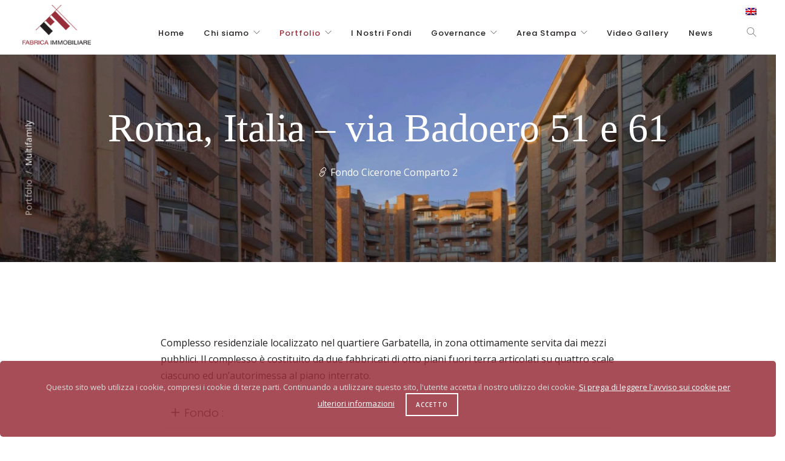

--- FILE ---
content_type: text/html; charset=UTF-8
request_url: https://www.fabricasgr.com/portfolio/living/roma-italia-via-badoero-51-e-61/
body_size: 6839
content:
<!DOCTYPE html><html lang="it-IT"><head> <meta charset="UTF-8"> <!--[if IE]><meta http-equiv='X-UA-Compatible' content='IE=edge,chrome=1'><![endif]-->  <meta name="viewport" content="width=device-width, initial-scale=1.0"> <link rel="apple-touch-icon" sizes="57x57" href="https://www.fabricasgr.com/wp-content/themes/fabricasgr/images/favicon/apple-icon-57x57.png"> <link rel="apple-touch-icon" sizes="60x60" href="https://www.fabricasgr.com/wp-content/themes/fabricasgr/images/favicon/apple-icon-60x60.png"> <link rel="apple-touch-icon" sizes="72x72" href="https://www.fabricasgr.com/wp-content/themes/fabricasgr/images/favicon/apple-icon-72x72.png"> <link rel="apple-touch-icon" sizes="76x76" href="https://www.fabricasgr.com/wp-content/themes/fabricasgr/images/favicon/apple-icon-76x76.png"> <link rel="apple-touch-icon" sizes="114x114" href="https://www.fabricasgr.com/wp-content/themes/fabricasgr/images/favicon/apple-icon-114x114.png"> <link rel="apple-touch-icon" sizes="120x120" href="https://www.fabricasgr.com/wp-content/themes/fabricasgr/images/favicon/apple-icon-120x120.png"> <link rel="apple-touch-icon" sizes="144x144" href="https://www.fabricasgr.com/wp-content/themes/fabricasgr/images/favicon/apple-icon-144x144.png"> <link rel="apple-touch-icon" sizes="152x152" href="https://www.fabricasgr.com/wp-content/themes/fabricasgr/images/favicon/apple-icon-152x152.png"> <link rel="apple-touch-icon" sizes="180x180" href="https://www.fabricasgr.com/wp-content/themes/fabricasgr/images/favicon/apple-icon-180x180.png"> <link rel="icon" type="image/png" sizes="192x192" href="https://www.fabricasgr.com/wp-content/themes/fabricasgr/images/favicon/android-icon-192x192.png"> <link rel="icon" type="image/png" sizes="32x32" href="https://www.fabricasgr.com/wp-content/themes/fabricasgr/images/favicon/favicon-32x32.png"> <link rel="icon" type="image/png" sizes="96x96" href="https://www.fabricasgr.com/wp-content/themes/fabricasgr/images/favicon/favicon-96x96.png"> <link rel="icon" type="image/png" sizes="16x16" href="https://www.fabricasgr.com/wp-content/themes/fabricasgr/images/favicon/favicon-16x16.png"> <link rel="manifest" href="https://www.fabricasgr.com/wp-content/themes/fabricasgr/images/favicon/manifest.json"> <meta name="msapplication-TileColor" content="#ffffff"> <meta name="msapplication-TileImage" content="https://www.fabricasgr.com/wp-content/themes/fabricasgr/images/favicon/ms-icon-144x144.png"> <meta name="theme-color" content="#ffffff"> <link href="https://fonts.googleapis.com/css?family=Open+Sans:300,400,600%7CPoppins:300,400,500,600&Playfair+Display&display=swap" rel="stylesheet" type="text/css"> <link href="https://www.fabricasgr.com/wp-content/themes/fabricasgr/css/bootstrap.min.css" rel="stylesheet"> <link id="theme" href="https://www.fabricasgr.com/wp-content/themes/fabricasgr/css/style.css" rel="stylesheet">  <meta name='robots' content='index, follow, max-image-preview:large, max-snippet:-1, max-video-preview:-1'/><link rel="alternate" hreflang="it" href="https://www.fabricasgr.com/portfolio/living/roma-italia-via-badoero-51-e-61/"/><link rel="alternate" hreflang="en" href="https://www.fabricasgr.com/en/portfolio/residential/roma-italy-via-badoero-51-e-61/"/><link rel="alternate" hreflang="x-default" href="https://www.fabricasgr.com/portfolio/living/roma-italia-via-badoero-51-e-61/"/>  <title>Roma, Italia - via Badoero 51 e 61 - Fabrica Immobiliare SGR S.p.A.</title> <link rel="canonical" href="https://www.fabricasgr.com/portfolio/living/roma-italia-via-badoero-51-e-61/"/> <meta property="og:locale" content="it_IT"/> <meta property="og:type" content="article"/> <meta property="og:title" content="Roma, Italia - via Badoero 51 e 61 - Fabrica Immobiliare SGR S.p.A."/> <meta property="og:description" content="Complesso residenziale localizzato nel quartiere Garbatella, in zona ottimamente servita dai mezzi pubblici. Il complesso è costituito da due fabbricati di otto piani fuori terra articolati su quattro scale ciascuno ed un’autorimessa al piano interrato."/> <meta property="og:url" content="https://www.fabricasgr.com/portfolio/living/roma-italia-via-badoero-51-e-61/"/> <meta property="og:site_name" content="Fabrica Immobiliare SGR S.p.A."/> <meta property="article:modified_time" content="2024-04-16T12:33:14+00:00"/> <meta property="og:image" content="https://www.fabricasgr.com/wp-content/uploads/2020/07/roma-badoero2.jpg"/> <meta property="og:image:width" content="1013"/> <meta property="og:image:height" content="679"/> <meta property="og:image:type" content="image/jpeg"/> <meta name="twitter:card" content="summary_large_image"/> <script type="application/ld+json" class="yoast-schema-graph">{"@context":"https://schema.org","@graph":[{"@type":"WebPage","@id":"https://www.fabricasgr.com/portfolio/living/roma-italia-via-badoero-51-e-61/","url":"https://www.fabricasgr.com/portfolio/living/roma-italia-via-badoero-51-e-61/","name":"Roma, Italia - via Badoero 51 e 61 - Fabrica Immobiliare SGR S.p.A.","isPartOf":{"@id":"https://www.fabricasgr.com/en/#website"},"primaryImageOfPage":{"@id":"https://www.fabricasgr.com/portfolio/living/roma-italia-via-badoero-51-e-61/#primaryimage"},"image":{"@id":"https://www.fabricasgr.com/portfolio/living/roma-italia-via-badoero-51-e-61/#primaryimage"},"thumbnailUrl":"https://www.fabricasgr.com/wp-content/uploads/2020/07/roma-badoero2.jpg","datePublished":"2020-07-28T12:58:20+00:00","dateModified":"2024-04-16T12:33:14+00:00","breadcrumb":{"@id":"https://www.fabricasgr.com/portfolio/living/roma-italia-via-badoero-51-e-61/#breadcrumb"},"inLanguage":"it-IT","potentialAction":[{"@type":"ReadAction","target":["https://www.fabricasgr.com/portfolio/living/roma-italia-via-badoero-51-e-61/"]}]},{"@type":"ImageObject","inLanguage":"it-IT","@id":"https://www.fabricasgr.com/portfolio/living/roma-italia-via-badoero-51-e-61/#primaryimage","url":"https://www.fabricasgr.com/wp-content/uploads/2020/07/roma-badoero2.jpg","contentUrl":"https://www.fabricasgr.com/wp-content/uploads/2020/07/roma-badoero2.jpg","width":1013,"height":679},{"@type":"BreadcrumbList","@id":"https://www.fabricasgr.com/portfolio/living/roma-italia-via-badoero-51-e-61/#breadcrumb","itemListElement":[{"@type":"ListItem","position":1,"name":"Home","item":"https://www.fabricasgr.com/"},{"@type":"ListItem","position":2,"name":"Portfolio","item":"https://www.fabricasgr.com/en/portfolio/"},{"@type":"ListItem","position":3,"name":"Roma, Italia &#8211; via Badoero 51 e 61"}]},{"@type":"WebSite","@id":"https://www.fabricasgr.com/en/#website","url":"https://www.fabricasgr.com/en/","name":"Fabrica Immobiliare SGR S.p.A.","description":"Soluzioni tailor made per investitori istituzionali","potentialAction":[{"@type":"SearchAction","target":{"@type":"EntryPoint","urlTemplate":"https://www.fabricasgr.com/en/?s={search_term_string}"},"query-input":{"@type":"PropertyValueSpecification","valueRequired":true,"valueName":"search_term_string"}}],"inLanguage":"it-IT"}]}</script> <link rel='stylesheet' id='photoswipe-css' href='https://www.fabricasgr.com/wp-content/themes/fabricasgr/css/photoswipe.css?ver=6.6.2' type='text/css' media='all'/><link rel='stylesheet' id='photoswipe_skin-css' href='https://www.fabricasgr.com/wp-content/themes/fabricasgr/css/default-skin.css?ver=6.6.2' type='text/css' media='all'/><link rel='stylesheet' id='owlcarousel-css' href='https://www.fabricasgr.com/wp-content/themes/fabricasgr/css/owl-carousel.css?ver=6.6.2' type='text/css' media='all'/><link rel='stylesheet' id='wp-block-library-css' href='https://www.fabricasgr.com/wp-includes/css/dist/block-library/style.css?ver=6.6.2' type='text/css' media='all'/><style id='classic-theme-styles-inline-css' type='text/css'>/** * These rules are needed for backwards compatibility. * They should match the button element rules in the base theme.json file. */.wp-block-button__link { color: #ffffff; background-color: #32373c; border-radius: 9999px; /* 100% causes an oval, but any explicit but really high value retains the pill shape. */ /* This needs a low specificity so it won't override the rules from the button element if defined in theme.json. */ box-shadow: none; text-decoration: none; /* The extra 2px are added to size solids the same as the outline versions.*/ padding: calc(0.667em + 2px) calc(1.333em + 2px); font-size: 1.125em;}.wp-block-file__button { background: #32373c; color: #ffffff; text-decoration: none;}</style><style id='global-styles-inline-css' type='text/css'>:root{--wp--preset--aspect-ratio--square: 1;--wp--preset--aspect-ratio--4-3: 4/3;--wp--preset--aspect-ratio--3-4: 3/4;--wp--preset--aspect-ratio--3-2: 3/2;--wp--preset--aspect-ratio--2-3: 2/3;--wp--preset--aspect-ratio--16-9: 16/9;--wp--preset--aspect-ratio--9-16: 9/16;--wp--preset--color--black: #000000;--wp--preset--color--cyan-bluish-gray: #abb8c3;--wp--preset--color--white: #ffffff;--wp--preset--color--pale-pink: #f78da7;--wp--preset--color--vivid-red: #cf2e2e;--wp--preset--color--luminous-vivid-orange: #ff6900;--wp--preset--color--luminous-vivid-amber: #fcb900;--wp--preset--color--light-green-cyan: #7bdcb5;--wp--preset--color--vivid-green-cyan: #00d084;--wp--preset--color--pale-cyan-blue: #8ed1fc;--wp--preset--color--vivid-cyan-blue: #0693e3;--wp--preset--color--vivid-purple: #9b51e0;--wp--preset--gradient--vivid-cyan-blue-to-vivid-purple: linear-gradient(135deg,rgba(6,147,227,1) 0%,rgb(155,81,224) 100%);--wp--preset--gradient--light-green-cyan-to-vivid-green-cyan: linear-gradient(135deg,rgb(122,220,180) 0%,rgb(0,208,130) 100%);--wp--preset--gradient--luminous-vivid-amber-to-luminous-vivid-orange: linear-gradient(135deg,rgba(252,185,0,1) 0%,rgba(255,105,0,1) 100%);--wp--preset--gradient--luminous-vivid-orange-to-vivid-red: linear-gradient(135deg,rgba(255,105,0,1) 0%,rgb(207,46,46) 100%);--wp--preset--gradient--very-light-gray-to-cyan-bluish-gray: linear-gradient(135deg,rgb(238,238,238) 0%,rgb(169,184,195) 100%);--wp--preset--gradient--cool-to-warm-spectrum: linear-gradient(135deg,rgb(74,234,220) 0%,rgb(151,120,209) 20%,rgb(207,42,186) 40%,rgb(238,44,130) 60%,rgb(251,105,98) 80%,rgb(254,248,76) 100%);--wp--preset--gradient--blush-light-purple: linear-gradient(135deg,rgb(255,206,236) 0%,rgb(152,150,240) 100%);--wp--preset--gradient--blush-bordeaux: linear-gradient(135deg,rgb(254,205,165) 0%,rgb(254,45,45) 50%,rgb(107,0,62) 100%);--wp--preset--gradient--luminous-dusk: linear-gradient(135deg,rgb(255,203,112) 0%,rgb(199,81,192) 50%,rgb(65,88,208) 100%);--wp--preset--gradient--pale-ocean: linear-gradient(135deg,rgb(255,245,203) 0%,rgb(182,227,212) 50%,rgb(51,167,181) 100%);--wp--preset--gradient--electric-grass: linear-gradient(135deg,rgb(202,248,128) 0%,rgb(113,206,126) 100%);--wp--preset--gradient--midnight: linear-gradient(135deg,rgb(2,3,129) 0%,rgb(40,116,252) 100%);--wp--preset--font-size--small: 13px;--wp--preset--font-size--medium: 20px;--wp--preset--font-size--large: 36px;--wp--preset--font-size--x-large: 42px;--wp--preset--spacing--20: 0.44rem;--wp--preset--spacing--30: 0.67rem;--wp--preset--spacing--40: 1rem;--wp--preset--spacing--50: 1.5rem;--wp--preset--spacing--60: 2.25rem;--wp--preset--spacing--70: 3.38rem;--wp--preset--spacing--80: 5.06rem;--wp--preset--shadow--natural: 6px 6px 9px rgba(0, 0, 0, 0.2);--wp--preset--shadow--deep: 12px 12px 50px rgba(0, 0, 0, 0.4);--wp--preset--shadow--sharp: 6px 6px 0px rgba(0, 0, 0, 0.2);--wp--preset--shadow--outlined: 6px 6px 0px -3px rgba(255, 255, 255, 1), 6px 6px rgba(0, 0, 0, 1);--wp--preset--shadow--crisp: 6px 6px 0px rgba(0, 0, 0, 1);}:where(.is-layout-flex){gap: 0.5em;}:where(.is-layout-grid){gap: 0.5em;}body .is-layout-flex{display: flex;}.is-layout-flex{flex-wrap: wrap;align-items: center;}.is-layout-flex > :is(*, div){margin: 0;}body .is-layout-grid{display: grid;}.is-layout-grid > :is(*, div){margin: 0;}:where(.wp-block-columns.is-layout-flex){gap: 2em;}:where(.wp-block-columns.is-layout-grid){gap: 2em;}:where(.wp-block-post-template.is-layout-flex){gap: 1.25em;}:where(.wp-block-post-template.is-layout-grid){gap: 1.25em;}.has-black-color{color: var(--wp--preset--color--black) !important;}.has-cyan-bluish-gray-color{color: var(--wp--preset--color--cyan-bluish-gray) !important;}.has-white-color{color: var(--wp--preset--color--white) !important;}.has-pale-pink-color{color: var(--wp--preset--color--pale-pink) !important;}.has-vivid-red-color{color: var(--wp--preset--color--vivid-red) !important;}.has-luminous-vivid-orange-color{color: var(--wp--preset--color--luminous-vivid-orange) !important;}.has-luminous-vivid-amber-color{color: var(--wp--preset--color--luminous-vivid-amber) !important;}.has-light-green-cyan-color{color: var(--wp--preset--color--light-green-cyan) !important;}.has-vivid-green-cyan-color{color: var(--wp--preset--color--vivid-green-cyan) !important;}.has-pale-cyan-blue-color{color: var(--wp--preset--color--pale-cyan-blue) !important;}.has-vivid-cyan-blue-color{color: var(--wp--preset--color--vivid-cyan-blue) !important;}.has-vivid-purple-color{color: var(--wp--preset--color--vivid-purple) !important;}.has-black-background-color{background-color: var(--wp--preset--color--black) !important;}.has-cyan-bluish-gray-background-color{background-color: var(--wp--preset--color--cyan-bluish-gray) !important;}.has-white-background-color{background-color: var(--wp--preset--color--white) !important;}.has-pale-pink-background-color{background-color: var(--wp--preset--color--pale-pink) !important;}.has-vivid-red-background-color{background-color: var(--wp--preset--color--vivid-red) !important;}.has-luminous-vivid-orange-background-color{background-color: var(--wp--preset--color--luminous-vivid-orange) !important;}.has-luminous-vivid-amber-background-color{background-color: var(--wp--preset--color--luminous-vivid-amber) !important;}.has-light-green-cyan-background-color{background-color: var(--wp--preset--color--light-green-cyan) !important;}.has-vivid-green-cyan-background-color{background-color: var(--wp--preset--color--vivid-green-cyan) !important;}.has-pale-cyan-blue-background-color{background-color: var(--wp--preset--color--pale-cyan-blue) !important;}.has-vivid-cyan-blue-background-color{background-color: var(--wp--preset--color--vivid-cyan-blue) !important;}.has-vivid-purple-background-color{background-color: var(--wp--preset--color--vivid-purple) !important;}.has-black-border-color{border-color: var(--wp--preset--color--black) !important;}.has-cyan-bluish-gray-border-color{border-color: var(--wp--preset--color--cyan-bluish-gray) !important;}.has-white-border-color{border-color: var(--wp--preset--color--white) !important;}.has-pale-pink-border-color{border-color: var(--wp--preset--color--pale-pink) !important;}.has-vivid-red-border-color{border-color: var(--wp--preset--color--vivid-red) !important;}.has-luminous-vivid-orange-border-color{border-color: var(--wp--preset--color--luminous-vivid-orange) !important;}.has-luminous-vivid-amber-border-color{border-color: var(--wp--preset--color--luminous-vivid-amber) !important;}.has-light-green-cyan-border-color{border-color: var(--wp--preset--color--light-green-cyan) !important;}.has-vivid-green-cyan-border-color{border-color: var(--wp--preset--color--vivid-green-cyan) !important;}.has-pale-cyan-blue-border-color{border-color: var(--wp--preset--color--pale-cyan-blue) !important;}.has-vivid-cyan-blue-border-color{border-color: var(--wp--preset--color--vivid-cyan-blue) !important;}.has-vivid-purple-border-color{border-color: var(--wp--preset--color--vivid-purple) !important;}.has-vivid-cyan-blue-to-vivid-purple-gradient-background{background: var(--wp--preset--gradient--vivid-cyan-blue-to-vivid-purple) !important;}.has-light-green-cyan-to-vivid-green-cyan-gradient-background{background: var(--wp--preset--gradient--light-green-cyan-to-vivid-green-cyan) !important;}.has-luminous-vivid-amber-to-luminous-vivid-orange-gradient-background{background: var(--wp--preset--gradient--luminous-vivid-amber-to-luminous-vivid-orange) !important;}.has-luminous-vivid-orange-to-vivid-red-gradient-background{background: var(--wp--preset--gradient--luminous-vivid-orange-to-vivid-red) !important;}.has-very-light-gray-to-cyan-bluish-gray-gradient-background{background: var(--wp--preset--gradient--very-light-gray-to-cyan-bluish-gray) !important;}.has-cool-to-warm-spectrum-gradient-background{background: var(--wp--preset--gradient--cool-to-warm-spectrum) !important;}.has-blush-light-purple-gradient-background{background: var(--wp--preset--gradient--blush-light-purple) !important;}.has-blush-bordeaux-gradient-background{background: var(--wp--preset--gradient--blush-bordeaux) !important;}.has-luminous-dusk-gradient-background{background: var(--wp--preset--gradient--luminous-dusk) !important;}.has-pale-ocean-gradient-background{background: var(--wp--preset--gradient--pale-ocean) !important;}.has-electric-grass-gradient-background{background: var(--wp--preset--gradient--electric-grass) !important;}.has-midnight-gradient-background{background: var(--wp--preset--gradient--midnight) !important;}.has-small-font-size{font-size: var(--wp--preset--font-size--small) !important;}.has-medium-font-size{font-size: var(--wp--preset--font-size--medium) !important;}.has-large-font-size{font-size: var(--wp--preset--font-size--large) !important;}.has-x-large-font-size{font-size: var(--wp--preset--font-size--x-large) !important;}:where(.wp-block-post-template.is-layout-flex){gap: 1.25em;}:where(.wp-block-post-template.is-layout-grid){gap: 1.25em;}:where(.wp-block-columns.is-layout-flex){gap: 2em;}:where(.wp-block-columns.is-layout-grid){gap: 2em;}:root :where(.wp-block-pullquote){font-size: 1.5em;line-height: 1.6;}</style><link rel="https://api.w.org/" href="https://www.fabricasgr.com/wp-json/"/><link rel='shortlink' href='https://www.fabricasgr.com/?p=14401'/><meta name="generator" content="WPML ver:4.7.4 stt:1,27;"/><style type="text/css">.recentcomments a{display:inline !important;padding:0 !important;margin:0 !important;}</style></head><body class="portfolio-template-default single single-portfolio postid-14401"><div class="loader"></div><header class="nav-container transition-fade" id="top"> <nav class="absolute"> <div class="nav-bar"> <div class="row"> <div class="col-md-2 wrap-logo"> <div class="nav-block left"><a href="https://www.fabricasgr.com"><img alt="Fabrica Immobiliare SGR S.p.A." src="https://www.fabricasgr.com/wp-content/themes/fabricasgr/images/logotype/logo.png" class="logo"></a></div> </div> <div class="col-md-10"> <div class="nav-utility"> <div class="nav-block right hidden-sm hidden-xs"> <a href="https://www.fabricasgr.com/en/portfolio/residential/roma-italy-via-badoero-51-e-61/"><img src="https://www.fabricasgr.com/wp-content/plugins/sitepress-multilingual-cms/res/flags/en.png" alt="en" class="wpml-ls-flag" /></a> </div> <div class="nav-block nav-widget mobile-toggle right visible-sm visible-xs"><i class="ic-text-align-left"></i></div> </div> <div class="nav-block-group right"> <div class="nav-block left"> <ul id="menu-main-menu" class="menu"><li id="menu-item-68" class="menu-item menu-item-type-post_type menu-item-object-page menu-item-home menu-item-68"><a href="https://www.fabricasgr.com/">Home</a></li><li id="menu-item-71" class="menu-item menu-item-type-post_type menu-item-object-page menu-item-has-children menu-item-71 has-dropdown"><a href="https://www.fabricasgr.com/chi-siamo/">Chi siamo</a><ul role="menu" class=" subnav"> <li id="menu-item-1819" class="menu-item menu-item-type-post_type menu-item-object-page menu-item-1819"><a href="https://www.fabricasgr.com/chi-siamo/">Overview</a></li> <li id="menu-item-103" class="menu-item menu-item-type-post_type menu-item-object-page menu-item-103"><a href="https://www.fabricasgr.com/azionariato/">Azionariato</a></li> <li id="menu-item-107" class="menu-item menu-item-type-post_type menu-item-object-page menu-item-107"><a href="https://www.fabricasgr.com/la-nostra-storia/">La Nostra Storia</a></li> <li id="menu-item-276" class="menu-item menu-item-type-post_type_archive menu-item-object-management menu-item-276"><a href="https://www.fabricasgr.com/management/">Management Team</a></li> <li id="menu-item-119" class="menu-item menu-item-type-post_type menu-item-object-page menu-item-119"><a href="https://www.fabricasgr.com/approccio-esg/">Sostenibilità</a></li> <li id="menu-item-16353" class="menu-item menu-item-type-post_type menu-item-object-page menu-item-16353"><a href="https://www.fabricasgr.com/lavora-con-noi/">Lavora con noi</a></li> <li id="menu-item-1833" class="menu-item menu-item-type-post_type menu-item-object-page menu-item-1833"><a href="https://www.fabricasgr.com/contatti/">Contatti</a></li></ul></li><li id="menu-item-164" class="archivio_portfolio menu-item menu-item-type-post_type_archive menu-item-object-portfolio menu-item-has-children menu-item-164 current-menu-parent has-dropdown"><a href="https://www.fabricasgr.com/portfolio/">Portfolio</a><ul role="menu" class=" subnav"> <li id="menu-item-1820" class="menu-item menu-item-type-post_type_archive menu-item-object-portfolio menu-item-1820"><a href="https://www.fabricasgr.com/portfolio/">Overview</a></li> <li id="menu-item-159" class="menu-item menu-item-type-taxonomy menu-item-object-tipologia_portfolio menu-item-159"><a href="https://www.fabricasgr.com/portfolio/uffici/">Uffici</a></li> <li id="menu-item-158" class="menu-item menu-item-type-taxonomy menu-item-object-tipologia_portfolio menu-item-158"><a href="https://www.fabricasgr.com/portfolio/rsu/">Student housing</a></li> <li id="menu-item-157" class="menu-item menu-item-type-taxonomy menu-item-object-tipologia_portfolio menu-item-157"><a href="https://www.fabricasgr.com/portfolio/rsa/">RSA</a></li> <li id="menu-item-156" class="menu-item menu-item-type-taxonomy menu-item-object-tipologia_portfolio menu-item-156"><a href="https://www.fabricasgr.com/portfolio/retail/">Retail</a></li> <li id="menu-item-155" class="menu-item menu-item-type-taxonomy menu-item-object-tipologia_portfolio current-portfolio-ancestor current-menu-parent current-portfolio-parent menu-item-155"><a href="https://www.fabricasgr.com/portfolio/living/">Multifamily</a></li></ul></li><li id="menu-item-189" class="menu-item menu-item-type-post_type_archive menu-item-object-fondi menu-item-189"><a href="https://www.fabricasgr.com/fondi/">I Nostri Fondi</a></li><li id="menu-item-195" class="menu-item menu-item-type-post_type menu-item-object-page menu-item-has-children menu-item-195 has-dropdown"><a href="https://www.fabricasgr.com/governance/">Governance</a><ul role="menu" class=" subnav"> <li id="menu-item-1821" class="menu-item menu-item-type-post_type menu-item-object-page menu-item-1821"><a href="https://www.fabricasgr.com/governance/">Organi Sociali</a></li> <li id="menu-item-196" class="menu-item menu-item-type-taxonomy menu-item-object-categoria_documenti menu-item-196"><a href="https://www.fabricasgr.com/categoria_documenti/documentazione-societaria/">Documentazione Societaria</a></li> <li id="menu-item-197" class="menu-item menu-item-type-taxonomy menu-item-object-categoria_documenti menu-item-197"><a href="https://www.fabricasgr.com/categoria_documenti/mifid/">Mifid</a></li> <li id="menu-item-16850" class="menu-item menu-item-type-post_type menu-item-object-page menu-item-16850"><a href="https://www.fabricasgr.com/whistleblowing/">Whistleblowing</a></li> <li id="menu-item-207" class="menu-item menu-item-type-post_type menu-item-object-page menu-item-207"><a href="https://www.fabricasgr.com/arbitro-per-le-controversie-finanziarie/">Arbitro controversie finanziarie</a></li> <li id="menu-item-1816" class="menu-item menu-item-type-post_type menu-item-object-page menu-item-1816"><a href="https://www.fabricasgr.com/reclami/">Reclami</a></li></ul></li><li id="menu-item-214" class="menu-item menu-item-type-post_type_archive menu-item-object-comunicati_stampa menu-item-has-children menu-item-214 has-dropdown"><a href="https://www.fabricasgr.com/comunicati_stampa/">Area Stampa</a><ul role="menu" class=" subnav"> <li id="menu-item-216" class="menu-item menu-item-type-post_type_archive menu-item-object-comunicati_stampa menu-item-216"><a href="https://www.fabricasgr.com/comunicati_stampa/">Comunicati Stampa</a></li> <li id="menu-item-1826" class="menu-item menu-item-type-post_type_archive menu-item-object-rassegna_stampa menu-item-1826"><a href="https://www.fabricasgr.com/rassegna_stampa/">Rassegna Stampa</a></li></ul></li><li id="menu-item-264" class="menu-item menu-item-type-post_type_archive menu-item-object-video menu-item-264"><a href="https://www.fabricasgr.com/video/">Video Gallery</a></li><li id="menu-item-226" class="menu-item menu-item-type-taxonomy menu-item-object-category menu-item-226"><a href="https://www.fabricasgr.com/category/news/">News</a></li></ul> </div>  <div class="nav-block nav-widget search-widget left"> <div class="search"><i class="ti-search"></i><span class="title">Ricerca</span></div> </div> </div>  </div> </div> </div> </nav> <div class="search-popup"><span class="trigger-search-close"></span> <div class="container valign"> <div class="row"> <div class="col-md-4 col-md-offset-4 col-sm-10 col-sm-offset-1 text-center"> <form method="get" action="https://www.fabricasgr.com/" class="search-form form"> <input name="s" type="text" placeholder="Ricerca" class="input-lg"> <button type="submit"><i class="ti-search"></i></button> </form> </div> </div> </div> </div></header><div class="main-container transition-fade"> <section data-overlay="2" data-background="https://www.fabricasgr.com/wp-content/uploads/2020/07/roma-badoero2.jpg" class="parallax image-bg height-60"> <div class="container valign"> <div class="row"> <div class="col-md-12 text-center"> <h1 class="big">Roma, Italia &#8211; via Badoero 51 e 61</h1> <p><a href="http://www.fondocicerone.it" target="_blank"><span class="ti-link"></span> Fondo Cicerone Comparto 2</a></p> </div> </div> </div> <div class="vertical visible-lg"><nav aria-label="breadcrumb"><ol itemscope itemtype="http://schema.org/BreadcrumbList"><li itemprop="itemListElement" itemscope itemtype="http://schema.org/ListItem"><a itemprop="item" href="https://www.fabricasgr.com/portfolio/" data-type="poi"><span itemprop="name">Portfolio</span></a><meta itemprop="position" content="1"/></li><li class="current" itemprop="itemListElement" itemscope itemtype="http://schema.org/ListItem"><a itemprop="item" href="https://www.fabricasgr.com/portfolio/living/" data-type="poi"><span itemprop="name">Multifamily</span></a><meta itemprop="position" content="2"/></li></ol></nav></div> </section> <section id="asset"> <div class="container"> <div class="row"> <div class="col-md-8 col-md-offset-2 pt-40 pb-40"> <p>Complesso residenziale localizzato nel quartiere Garbatella, in zona ottimamente servita dai mezzi pubblici. Il complesso è costituito da due fabbricati di otto piani fuori terra articolati su quattro scale ciascuno ed un’autorimessa al piano interrato.</p> <div class="panel-group" id="accordion" role="tablist" aria-multiselectable="true"> <div class="panel panel-default"> <div class="panel-heading" role="tab" id="heading1"> <h3 class="panel-title"> <a role="button" data-toggle="collapse" data-parent="#accordion" href="#collapse1" aria-expanded="true" aria-controls="collapse1"> <i class="more-less glyphicon glyphicon-plus"></i> Fondo : </a> </h3> </div> <div id="collapse1" class="panel-collapse collapse" role="tabpanel" aria-labelledby="heading1"> <div class="panel-body"> Cicerone Comparto Due </div> </div> </div> <div class="panel panel-default"> <div class="panel-heading" role="tab" id="heading2"> <h3 class="panel-title"> <a role="button" data-toggle="collapse" data-parent="#accordion" href="#collapse2" aria-expanded="true" aria-controls="collapse2"> <i class="more-less glyphicon glyphicon-plus"></i> Asset class : </a> </h3> </div> <div id="collapse2" class="panel-collapse collapse" role="tabpanel" aria-labelledby="heading2"> <div class="panel-body"> Multifamily </div> </div> </div> <div class="panel panel-default"> <div class="panel-heading" role="tab" id="heading3"> <h3 class="panel-title"> <a role="button" data-toggle="collapse" data-parent="#accordion" href="#collapse3" aria-expanded="true" aria-controls="collapse3"> <i class="more-less glyphicon glyphicon-plus"></i> Superficie lorda : </a> </h3> </div> <div id="collapse3" class="panel-collapse collapse" role="tabpanel" aria-labelledby="heading3"> <div class="panel-body"> 23.000 mq </div> </div> </div> </div> </div> </div>  <ul class="owl-carousel owl-theme" id="gallery"> <li><a href="https://www.fabricasgr.com/wp-content/uploads/2020/07/roma-badoero2.jpg" data-size="1013x679" data-title="Roma, Italia &#8211; via Badoero 51 e 61" class="gallery"><img src="https://www.fabricasgr.com/wp-content/uploads/2020/07/roma-badoero2-300x201.jpg" alt="Roma, Italia &#8211; via Badoero 51 e 61" ></a></li> <li><a href="https://www.fabricasgr.com/wp-content/uploads/2020/07/roma-badoero1.jpg" data-size="1014x675" data-title="Roma, Italia &#8211; via Badoero 51 e 61" class="gallery"><img src="https://www.fabricasgr.com/wp-content/uploads/2020/07/roma-badoero1-300x200.jpg" alt="Roma, Italia &#8211; via Badoero 51 e 61" ></a></li> <li><a href="https://www.fabricasgr.com/wp-content/uploads/2020/07/roma-badoero4.jpg" data-size="1015x674" data-title="Roma, Italia &#8211; via Badoero 51 e 61" class="gallery"><img src="https://www.fabricasgr.com/wp-content/uploads/2020/07/roma-badoero4-300x199.jpg" alt="Roma, Italia &#8211; via Badoero 51 e 61" ></a></li> <li><a href="https://www.fabricasgr.com/wp-content/uploads/2020/07/roma-badoero3.jpg" data-size="1014x676" data-title="Roma, Italia &#8211; via Badoero 51 e 61" class="gallery"><img src="https://www.fabricasgr.com/wp-content/uploads/2020/07/roma-badoero3-300x200.jpg" alt="Roma, Italia &#8211; via Badoero 51 e 61" ></a></li> <li><a href="https://www.fabricasgr.com/wp-content/uploads/2020/07/roma-badoero5.jpg" data-size="1015x675" data-title="Roma, Italia &#8211; via Badoero 51 e 61" class="gallery"><img src="https://www.fabricasgr.com/wp-content/uploads/2020/07/roma-badoero5-300x200.jpg" alt="Roma, Italia &#8211; via Badoero 51 e 61" ></a></li> </ul>  </div> </section> <section class="image-b" id="mappa"> <div data-map-zoom="13" data-address="via Badoero 51 - Roma, Italia" data-maps-api-key="AIzaSyCe6UuqdiHyYHe2FMb9wscXWU5QkeCQU88" class="map-canvas"></div> <div class="container"> <div class="row"> <div class="col-sm-6 indirizzo"> <h2 class="mb-0">via Badoero 51 - Roma, Italia</h2> </div> </div> </div> </section> </div><footer class="page-footer-2 dark"> <div class="container"> <div class="row"> <div class="col-md-12 hidden-xs"> <span>Fabrica Immobiliare SGR S.p.A.</span> <span class="info-text"><strong>Sede legale</strong>: Via Nazionale, 87 - 00184 Roma - Italy</span><span class="info-text"> Tel. +39 0694516601 - Fax +39 0694516640 - E-mail: <a href="mailto:info@fabricasgr.it">info@fabricasgr.it</a> - PEC: <a href="mailto:fabricaimmobiliare.sgr@legalmail.it">fabricaimmobiliare.sgr@legalmail.it</a></span><span class="info-text">Iscritta al n. 65 Albo delle Società di Gestione del Risparmio - Sezione Gestori di FIA - C.F. e P.IVA n. 07753061006 - REA n. RM 1054624 Cod. LEI: 815600A0876397547543 - Capitale Sociale € 7.200.000 i.v.</span> </div> </div> </div> <div class="container pt-8">  <div class="row"> <div class="col-sm-5"><span class="small">© 2026 Fabrica Immobiliare SGR S.p.A. | <a href="https://www.fabricasgr.com/privacy-policy/" style="color:rgba(246, 246, 246, 0.5); text-decoration: underline;">Privacy Policy</a> | <a href="https://www.fabricasgr.com/cookie-policy/" style="color:rgba(246, 246, 246, 0.5); text-decoration: underline;">Cookie Policy</a> | <a href="https://www.fabricasgr.com/reclami/" style="color:rgba(246, 246, 246, 0.5);text-decoration: underline;">Reclami</a></span> </div> <div class="col-sm-2 text-center"><a href="#top" class="local-scroll"><i class="ti-angle-up"></i></a></div> <div class="col-sm-5 text-right mt-xs-40 hidden-xs"> <div class="social-links"> <a href="https://www.linkedin.com/company/fabrica-immobiliare-sgr" title="Linkedin" target="_blank"><i class="ti-linkedin"></i></a> </div> </div> </div> </div></footer><script src="https://code.jquery.com/jquery-2.0.0.min.js" integrity="sha256-1IKHGl6UjLSIT6CXLqmKgavKBXtr0/jJlaGMEkh+dhw=" crossorigin="anonymous"></script><script src="https://maxcdn.bootstrapcdn.com/bootstrap/3.4.0/js/bootstrap.min.js"></script><script src="https://www.fabricasgr.com/wp-content/themes/fabricasgr/js/plugins.js"></script><script src="https://www.fabricasgr.com/wp-content/themes/fabricasgr/js/jarallax.min.js"></script><script src="https://www.fabricasgr.com/wp-content/themes/fabricasgr/js/jarallax.video.min.js"></script> <script src="https://www.fabricasgr.com/wp-content/themes/fabricasgr/js/scrollreveal.js"></script><script src="https://www.fabricasgr.com/wp-content/themes/fabricasgr/js/main.js"></script><style id='core-block-supports-inline-css' type='text/css'>/** * Core styles: block-supports */</style><script type="text/javascript" src="https://www.fabricasgr.com/wp-content/themes/fabricasgr/js/photoswipe.min.js?ver=6.6.2" id="photoswipe-js"></script><script type="text/javascript" src="https://www.fabricasgr.com/wp-content/themes/fabricasgr/js/photoswipe-ui-default.min.js?ver=6.6.2" id="photoswipe-ui-js"></script><script type="text/javascript" src="https://www.fabricasgr.com/wp-content/themes/fabricasgr/js/owl.carousel.min.js?ver=6.6.2" id="owlcarousel-js"></script><script type="text/javascript" src="https://www.fabricasgr.com/wp-content/plugins/ceds-cookie-consent/js/cookie-consent.js?ver=230420-132411" id="ceds-cookie-consent-js"></script></body></html>
<!--HTML compressed, size saved 14.23%. From 39296 bytes, now 33705 bytes-->

--- FILE ---
content_type: text/css
request_url: https://www.fabricasgr.com/wp-content/themes/fabricasgr/css/style.css
body_size: 18122
content:
html{font-size:100%}body{font-family:"Open Sans", Helvetica, Arial, sans-serif;font-size:1em;color:#4c494a;background-color:#fff;overflow-x:hidden;text-rendering:optimizeLegibility;-webkit-font-smoothing:antialiased;-moz-osx-font-smoothing:grayscale;-webkit-overflow-scrolling:touch}body ::-moz-selection{background:#972e3a;color:#fff}body ::selection{background:#972e3a;color:#fff}.gutted{padding:55px 40px 55px}@media all and (max-width: 990px){.gutted{padding:0 0 0}}a,a:hover,a:focus{color:#972e3a;outline:none;text-decoration:none}ul,ol{list-style:none;padding:0}img{max-width:100%;height:auto}@media all and (max-width: 767px){img:not(.logo){margin:0 0 20px}}h1,h2,h3,h4,h5,h6{font-family:"Poppins", Helvetica, Arial, sans-serif;margin-bottom:1em;line-height:1.4;font-weight:300;color:#444}table,p{font-size:1rem;color:#231f20;line-height:1.7;font-weight:400}h1,h2,h3,h4,h5,h6,p,ul,ol,pre,table,blockquote,input,button,select,textarea{margin-bottom:24px;margin-top:0;padding:0}.big,.med{font-family:'Playfair Display', serif, Times New Roman, Times, serif}.page h4,.single h4{font-family:'Playfair Display', serif, Times New Roman, Times, serif;font-size:30px;color:#972e3a;font-weight:500}h4.big{font-size:30px;color:#972e3a;font-weight:500}h1.big{letter-spacing:0;font-size:66px;line-height:1.12em}h1.med{letter-spacing:0;font-size:50px;line-height:1.12em}h3.big{color:#972e3a;font-size:48px}h3.med.red{color:#972e3a}.poppins{font-family:"Poppins", Helvetica, Arial, sans-serif}table th{font-weight:600}hr{margin-top:0;margin-bottom:24px;border-top:1px solid #eeeef7}blockquote,blockquote p{padding:0;border:none;background:none;font-style:normal;color:#777;font-weight:400;font-size:18px;line-height:38px}p.lead{font-weight:400;font-size:16px;line-height:28px}.bold{font-weight:600 !important}.large{font-weight:500;font-size:48px;line-height:2}.font-alt{font-family:"Open Sans", Helvetica, Arial, sans-serif;font-weight:400}.uppercase{text-transform:uppercase;letter-spacing:1px;font-weight:300}@media all and (max-width: 767px){.large{font-size:32px}h1{font-size:28px}h2{font-size:25px}h3{font-size:20px}h5{font-size:13px}p{font-size:13px}p.lead{font-size:15px}blockquote{font-size:16px}.valign h2{font-size:40px !important}#hero h2{font-size:40px !important}h4.big{font-size:20px;color:#972e3a;font-weight:500}h1.big{font-size:46px}h1.med{font-size:30px}h3.big{color:#972e3a;font-size:38px}}.flex-align{display:-webkit-box;display:-webkit-flex;display:-ms-flexbox;display:box;display:flex;-webkit-box-align:center;-webkit-align-items:center;align-items:center;-webkit-box-pack:center;-webkit-justify-content:center;justify-content:center}.flex-align.flex-bottom{-webkit-align-self:flex-end;align-self:flex-end}.flex-align.flex-top{-webkit-align-self:flex-start;align-self:flex-start}.valign{position:relative;-webkit-transform:translate3d(0, -50%, 0);transform:translate3d(0, -50%, 0);top:50%;z-index:2}.valign h2{font-size:66px;line-height:1.12em}.logo{transition:all 0.2s ease-in-out;-webkit-transition:all 0.2s ease-in-out;-moz-transition:all 0.2s ease-in-out;-o-transition:all 0.2s ease-in-out;transition:all 0.2s ease-in-out}@media all and (max-width: 767px){section .valign{top:0;-webkit-transform:none;transform:none}.text-xs-center{text-align:center}}.valign-child{display:-webkit-box;display:-webkit-flex;display:-ms-flexbox;display:box;display:flex;-webkit-box-align:center;-webkit-align-items:center;align-items:center;-webkit-box-pack:center;-webkit-justify-content:center;justify-content:center;-webkit-box-orient:horizontal;-webkit-flex-direction:row;flex-direction:row}@media all and (max-width: 990px){.valign-child{display:block !important}}.clearlist,.clearlist li{list-style:none;padding:0;margin:0;background:none}.relative{position:relative}.table{display:table}.table-cell{display:table-cell;vertical-align:middle;text-align:center}.embed-container{width:100%;display:inline-block;position:relative}a.line-link{overflow:hidden;position:relative}a.line-link:after{content:'';position:absolute;height:1px;width:100%;bottom:0;left:0;background:#fff;opacity:0;-webkit-transition:all 0.27s cubic-bezier(0, 0, 0.58, 1);transition:all 0.27s cubic-bezier(0, 0, 0.58, 1);-webkit-transform:translateX(-100%);transform:translateX(-100%)}a.line-link:hover{color:#972e3a}a.line-link:hover:after{opacity:1;-webkit-transform:translateX(0);transform:translateX(0)}.right{right:0}.left{left:0}span.type-deleted{text-decoration:line-through;opacity:0.5}.btn{-webkit-box-sizing:border-box;box-sizing:border-box;font-weight:600;text-transform:uppercase;text-decoration:none;letter-spacing:1px;-webkit-border-radius:0;border-radius:0;-webkit-box-shadow:none;box-shadow:none;-webkit-transition:all 0.1s linear;transition:all 0.1s linear;margin-right:8px;height:auto;padding:12px 40px;font-size:10px;color:#972e3a;border:2px solid;background:transparent}.btn:hover,.btn:focus{color:#fff;border-color:transparent;background:#972e3a;text-decoration:none;outline:none;-webkit-box-shadow:none;box-shadow:none}.btn:active{cursor:pointer;outline:none}.btn.btn-small{height:auto;padding:6px 17px;font-size:9px;letter-spacing:1px}.btn.btn-large{height:auto;padding:17px 60px;font-size:10px}.btn.btn-color{color:#fff;border:2px solid #972e3a;background:#972e3a}.btn.btn-color:hover,.btn.btn-color:focus{color:#fff;border:2px solid #972e3a}.btn.btn-border-dark{color:rgba(0,0,0,0.8);border:2px solid rgba(0,0,0,0.4)}.btn.btn-border-dark:hover,.btn.btn-border-dark:focus{border:2px solid rgba(0,0,0,0.8);background:transparent}.btn.btn-circle{-webkit-border-radius:30px;border-radius:30px}.btn.btn-round{-webkit-border-radius:2px;border-radius:2px}.btn-icon{width:40px;height:40px;font-size:20px;min-width:0;padding:0;line-height:38px;padding:0 !important}.btn-icon.btn-large{width:50px;height:50px;line-height:49px;font-size:24px;min-width:0}.btn-icon.btn-small{width:30px;height:30px;line-height:29px;font-size:13px;min-width:0;padding:0}.btn-full{width:100%}.parallax .btn,.image-bg .btn{color:#fff;border:2px solid rgba(255,255,255,0.75);background:transparent}.parallax .btn:hover,.image-bg .btn:hover,.parallax .btn:focus,.image-bg .btn:focus{color:#111;border-color:transparent;background:#fff}.image-bg .btn.btn-color,.btn.btn-color-white{color:#555 !important;border:2px solid #fff;background:#fff}.image-bg .btn.btn-color:hover,.btn.btn-color-white:hover,.image-bg .btn.btn-color:focus,.btn.btn-color-white:focus{opacity:0.9}.image-bg .btn.btn-color:hover,.image-bg .btn.btn-color:focus{opacity:0.9}.btn-scroll-down{color:#fff;font-size:32px;position:absolute;bottom:10px;left:50%;margin-left:-16px;-webkit-animation:move-down 0.5s infinite alternate;animation:move-down 0.5s infinite alternate;z-index:99}.btn-scroll-down:hover{color:#fff}@-webkit-keyframes move-down{0%{-webkit-transform:translateY(0px);transform:translateY(0px)}100%{-webkit-transform:translateY(10px);transform:translateY(10px)}}@keyframes move-down{0%{-webkit-transform:translateY(0px);transform:translateY(0px)}100%{-webkit-transform:translateY(10px);transform:translateY(10px)}}.btn-play{width:80px;height:80px;border:2px solid #fff;text-align:center;margin:0 auto;position:absolute;top:50%;left:50%;margin-top:-40px;margin-left:-40px;z-index:4;-webkit-border-radius:50%;border-radius:50%;-webkit-transition:all 0.3s ease;transition:all 0.3s ease;cursor:pointer}.btn-play:before{position:absolute;top:50%;margin-top:-8px;left:50%;margin-left:-5px;content:'';width:0;height:0;border-style:solid;border-width:7px 0 7px 14px;border-color:transparent transparent transparent #fff}.btn-play:hover{-webkit-transform:scale(0.95);transform:scale(0.95)}.btn-play.dark{border-color:#231f20}.btn-play.dark:before{border-color:transparent transparent transparent #231f20}@media all and (max-width: 767px){.btn-play{width:65px;height:65px;margin-top:-32px}.btn-play:before{position:absolute;top:50%;margin-top:-9px;margin-left:-8px;content:'';width:0;height:0;border-style:solid;border-width:10px 0 10px 20px;border-color:transparent transparent transparent #fff}.logo{max-width:75%}nav{padding:5px 0 !important}}.btn-play.large{height:120px;width:120px;margin-top:-60px;margin-left:-60px}.btn-play.large:before{margin-top:-18px;margin-left:-10px;content:'';width:0;height:0;border-style:solid;border-width:20px 0 20px 31px;border-color:transparent transparent transparent #fff}.btn-play.large.dark:before{border-color:transparent transparent transparent #231f20}.btn-play.inline{position:relative;top:0;left:0;margin-top:0;margin-left:0;display:inline-block;z-index:0}@media all and (max-width: 767px){.btn-play.large{width:90px;height:90px;margin-top:-45px}.btn-play.large:before{margin-top:-14px;margin-left:-8px;content:'';width:0;height:0;border-style:solid;border-width:15px 0 15px 25px;border-color:transparent transparent transparent #fff}}input,select,textarea{font-family:"Open Sans", Helvetica, Arial, sans-serif;margin-bottom:20px;width:100%;line-height:1.42857143}form label{font-weight:600}select{vertical-align:middle;border:0;border-bottom:1px solid #ccc;padding:10px 13px;font-size:15px;color:#777}select option{color:#777}select[multiple]{height:auto}input{display:inline-block;vertical-align:middle;color:#777;-webkit-border-radius:0;border-radius:0;-webkit-box-shadow:none;box-shadow:none;-webkit-box-sizing:border-box;box-sizing:border-box;-webkit-transition:all 0.2s cubic-bezier(0, 0, 0.58, 1);transition:all 0.2s cubic-bezier(0, 0, 0.58, 1);background:transparent;border:0px;border-bottom:1px solid #ccc;height:37px;padding:20px 13px;font-size:15px}input:hover,select:hover{border-color:#ccc}input:focus,select:focus{color:#111;border-color:#aeaeae;outline:none;-webkit-box-shadow:0 0 0;box-shadow:0 0 0}textarea:-webkit-autofill,input:-webkit-autofill{-webkit-box-shadow:inset 0 0 0 50px #fff;-webkit-text-fill-color:#999;color:#999}input::-webkit-input-placeholder{color:#777}input.input-lg,select.input-lg{height:46px;padding-left:15px;padding-right:15px;font-size:16px}input.input-sm{height:30px;padding:5px 10px;font-size:11px}textarea{font-size:15px;padding:0px 13px;letter-spacing:1px;color:#777;border:0;border-bottom:1px solid #ccc;outline:none;-webkit-box-shadow:none;box-shadow:none;-webkit-border-radius:0;border-radius:0;height:90px}textarea::-webkit-input-placeholder{color:#777}textarea:hover{border-color:#ccc}textarea:focus{color:#111;border-color:#aeaeae;-webkit-box-shadow:0 0 0;box-shadow:0 0 0}.woocommerce a.button,input[type="submit"]{-webkit-box-sizing:border-box;-webkit-box-sizing:border-box;box-sizing:border-box;font-weight:600;text-transform:uppercase;text-decoration:none;letter-spacing:1px;-webkit-border-radius:0;-webkit-border-radius:0;border-radius:0;-webkit-box-shadow:none;-webkit-box-shadow:none;box-shadow:none;-webkit-transition:all 0.1s linear;-webkit-transition:all 0.1s linear;transition:all 0.1s linear;margin-right:8px;height:auto;width:auto;padding:12px 40px;font-size:10px;color:#972e3a;border:2px solid;background:transparent}.input-btn{position:relative}.input-btn input{margin-bottom:0}.input-btn button{cursor:pointer;z-index:0;color:#373737;border:none;background:none;position:absolute;right:0px;bottom:10px;font-size:16px;margin-bottom:0}.input-btn button.button-lg{font-size:20px}.input-btn button:hover{color:#000}.form-contact input{margin-bottom:15px}.form-contact textarea{height:90px;margin-top:25px}.form-contact button{margin-top:15px;float:right}section{padding:80px 0;position:relative;overflow:hidden}@media all and (max-width: 767px){section{padding:40px 0px}}.section-small{position:relative;overflow:hidden}[data-overlay]{position:relative}[data-overlay]:before{position:absolute;content:'';background:#232323;width:100%;height:100%;top:0;left:0;z-index:1}[data-overlay] *:not(.container){z-index:2}[data-overlay].overlay-light:before{background:#fff}[data-overlay].overlay-colored:before{background:#972e3a}[data-overlay="1"]:before{opacity:0.1}[data-overlay="2"]:before{opacity:0.2}[data-overlay="3"]:before{opacity:0.3}[data-overlay="4"]:before{opacity:0.4}[data-overlay="5"]:before{opacity:0.5}[data-overlay="6"]:before{opacity:0.6}[data-overlay="7"]:before{opacity:0.7}[data-overlay="8"]:before{opacity:0.8}[data-overlay="9"]:before{opacity:0.9}[data-overlay="10"]:before{opacity:1}[data-overlay="0"]:before{opacity:0}div[data-overlay] h1,div[data-overlay] h2,div[data-overlay] h3,div[data-overlay] h4,div[data-overlay] h5,div[data-overlay] h6{color:#fff}div[data-overlay] p,div[data-overlay] ul{color:#fff}.height-100,.height-90,.height-80,.height-70,.height-60,.height-50,.height-40,.height-30,.height-20,.height-10{height:auto;padding:11em 0 7em}@media all and (max-width: 767px){.height-100,.height-90,.height-80,.height-70,.height-60,.height-50,.height-40,.height-30,.height-20,.height-10{height:auto;padding:10em 0 6em;text-align:center}}@media all and (min-height: 600px) and (min-width: 767px){.height-10{height:10vh}.height-20{height:20vh}.height-30{height:30vh}.height-40{height:40vh}.height-50{height:50vh}.height-60{height:60vh}.height-70{height:70vh}.height-80{height:80vh}.height-90{height:90vh}.height-100{height:100vh}}.parallax{position:relative;-webkit-background-size:cover;background-size:cover;background-repeat:no-repeat;background-position:50% 50%}.image-holder{position:relative;-webkit-background-size:cover;background-size:cover;background-repeat:no-repeat;background-position:50% 50%}.bg-dark{background:#231f20}.bg-dark:not(nav):not(.nav-container) h1,.bg-dark:not(nav):not(.nav-container) h2,.bg-dark:not(nav):not(.nav-container) h3,.bg-dark:not(nav):not(.nav-container) h4,.bg-dark:not(nav):not(.nav-container) h5,.bg-dark:not(nav):not(.nav-container) h6{color:#fff}.bg-dark:not(nav):not(.nav-container) p,.bg-dark:not(nav):not(.nav-container) span,.bg-dark:not(nav):not(.nav-container) blockquote{color:#d1d1d1}.bg-light{background:#f5f5f5}.bg-colored{background:#972e3a}.bg-colored *{color:#fff}.parallax[data-overlay] h1,.parallax[data-overlay] h2,.parallax[data-overlay] h3,.parallax[data-overlay] h4,.parallax[data-overlay] h5,.parallax[data-overlay] h6,.parallax[data-overlay] p,.parallax[data-overlay] span,.parallax[data-overlay] li,.parallax[data-overlay] i{color:#fff}.image-bg h1,.image-bg h2,.image-bg h3,.image-bg h4,.image-bg h5,.image-bg h6,.image-bg p,.image-bg span,.image-bg li,.image-bg a,.image-bg i,.image-bg blockquote{color:#fff}.image-bg h1.reverse,.image-bg h2.reverse,.image-bg h3.reverse,.image-bg h4.reverse,.image-bg h5.reverse,.image-bg h6.reverse,.image-bg p.reverse,.image-bg span.reverse,.image-bg li.reverse,.image-bg a.reverse,.image-bg i.reverse,.image-bg blockquote.reverse{color:#231f20}#particles-js{position:absolute;left:0;top:0;width:100%;height:100%}.map-canvas{width:100%;height:100%;position:absolute;top:0}.nav-container{-webkit-backface-visibility:hidden;max-width:100%}nav{background:#fff;-webkit-backface-visibility:hidden;max-width:100%;padding:8px 0}nav ul{margin-bottom:0}.nav-block{display:inline-block;padding:0 32px}.nav-block-group{display:inline-block}.nav-block.left,.nav-block-group.left{float:left}.nav-block.right,.nav-block-group.right{float:right}nav .btn,.nav-bar .btn{margin:0;height:auto}.nav-utility{font-size:13px;overflow:hidden}.nav-utility i{position:relative;top:1px}.nav-bar a{display:inline-block}.logo-light{display:none}nav.nav-centered .logo{max-height:64px;margin:64px 0 40px 0}nav.bg-dark .logo-light{display:inline !important}nav.bg-dark .logo-dark{display:none !important}.has-dropdown{padding-right:18px}.has-dropdown:after{position:absolute;top:0;right:0;font-size:11px;content:"\e64b";font-family:'themify';speak:none;font-style:normal;font-weight:normal;font-variant:normal;text-transform:none}.menu{width:100%;line-height:55px;font-family:"Poppins", Helvetica, Arial, sans-serif}.menu.inline-block{width:auto}.menu li a{font-size:13px;font-weight:500;letter-spacing:1px;color:#231f20;opacity:1;-webkit-transition:all 0.3s ease;transition:all 0.3s ease;max-width:100%;white-space:normal}.menu li.current-menu-item.active a{color:#972e3a}.menu li.current-menu-item.active ul li.current-menu-item.active a{color:#972e3a}.menu li.current-menu-item.active ul li a{color:#231f20}.menu li.current-menu-ancestor a,.menu li.current-menu-parent a,.menu li .current-menu-parent a{color:#972e3a}.menu li.current-menu-ancestor ul li a,.menu li.current-menu-parent ul li a,.menu li .current-menu-parent ul li a{color:#231f20}.menu li.current-menu-ancestor ul li.current-menu-parent a,.menu li.current-menu-parent ul li.current-menu-parent a,.menu li .current-menu-parent ul li.current-menu-parent a{color:#972e3a}.menu li a:hover{opacity:0.7 !important}.menu>li{margin-right:32px;float:left;position:relative;-webkit-transition:all 0.3s ease;transition:all 0.3s ease;opacity:1}.menu>li:last-child{margin-right:0}.menu>li:last-child>ul,.menu>li::nth-last-child(2)>ul{right:0}.menu>li:last-child>ul ul,.menu>li:nth-last-child(2)>ul ul{left:auto;right:100%}.menu>li ul{width:200px;padding:8px 0;background:#ffffff;position:absolute;z-index:99;opacity:0;-webkit-transition:all 0.3s ease;transition:all 0.3s ease;-webkit-transform:translate3d(0, 10px, 0);transform:translate3d(0, 10px, 0);visibility:hidden;margin-top:-1px}.menu>li>ul>li{position:relative;line-height:24px;width:100%;vertical-align:top}.menu>li>ul>li i{display:inline-block;margin-right:2px}.menu>li>ul>.has-dropdown:after{color:#231f20;top:5px;right:24px;content:"\e649"}.menu>li>ul li a{color:#231f20;height:auto;padding:6px 24px;font-weight:200}.menu>li>ul>li>ul{left:100%;top:0}.menu>li:hover>ul{opacity:1;-webkit-transform:translate3d(0, 0px, 0);transform:translate3d(0, 0px, 0);visibility:visible}.menu>li>ul>li:hover>ul,.has-dropdown:hover .mega-menu ul{opacity:1;-webkit-transform:translate3d(0, 0px, 0);transform:translate3d(0, 0px, 0);visibility:visible}.mega-menu{width:auto !important;white-space:nowrap;line-height:24px}.mega-menu ul{position:relative !important;left:auto !important;padding:0 !important}.mega-menu>li{width:200px !important;overflow:hidden;display:inline-block}.mega-menu .title{letter-spacing:1px;color:#fff;display:inline-block;padding:6px 24px;text-transform:uppercase;font-size:11px;font-weight:500}.make-right{right:0}.nav-block.nav-widget{padding:0 14px;cursor:pointer;position:relative;-webkit-user-select:none;user-select:none;margin:0}@media only screen and (min-width: 991px){.nav-block.nav-widget:nth-child(2){margin-left:10px}.nav-block.nav-widget:last-child{margin-right:18px}}@media all and (max-width: 1100px){.nav-block.nav-widget{padding:0 16px}}.nav-block.nav-widget i{font-size:16px;line-height:55px;opacity:0.7;-webkit-transition:all 0.3s ease;transition:all 0.3s ease}.nav-block.nav-widget:hover i,.nav-block.active i{opacity:1}.nav-widget .function{-webkit-box-shadow:0px 0px 10px 0px rgba(0,0,0,0.2);box-shadow:0px 0px 10px 0px rgba(0,0,0,0.2);cursor:default;width:200px;background:#231f20;position:absolute;z-index:99;opacity:0;-webkit-transition:all 0.3s ease;transition:all 0.3s ease;-webkit-transform:translate3d(0, 10px, 0);transform:translate3d(0, 10px, 0);visibility:hidden;margin-top:-2px;right:0}.nav-block.nav-widget:hover .function{opacity:1;-webkit-transform:translate3d(0, 0px, 0);transform:translate3d(0, 0px, 0);visibility:visible}.nav-block.nav-widget .title{font-family:"Poppins", Helvetica, Arial, sans-serif;letter-spacing:1px;text-transform:uppercase;font-size:11px;font-weight:500;display:none;opacity:0.5;-webkit-transition:all 0.3s ease;transition:all 0.3s ease}.nav-block.nav-widget .title:hover{opacity:1}.nav-widget .cart{position:relative}.nav-widget .cart .label{width:15px;height:15px;font-size:8px;line-height:15px;padding:0;text-align:center;position:absolute;background:#972e3a;top:10px;right:-10px;-webkit-border-radius:50%;border-radius:50%}.search-popup{display:none;background:#fff;position:fixed;left:0;top:0;opacity:0.95;height:100vh;width:100%;z-index:999}.search-popup .trigger-search-close{cursor:pointer;position:absolute;right:20px;top:20px;width:40px;height:40px}.search-popup .trigger-search-close:before,.search-popup .trigger-search-close:after{content:'';width:100%;height:1px;background:#999;display:inline-block;position:absolute;top:50%}.search-popup .trigger-search-close:before{-webkit-transform:rotate(45deg);transform:rotate(45deg)}.search-popup .trigger-search-close:after{-webkit-transform:rotate(-45deg);transform:rotate(-45deg)}.search-form input{margin-top:10px;width:90%;background:transparent;text-transform:initial;border:0px;font-size:22px;font-weight:300;border-bottom:1px solid #777}.search-form input::-webkit-input-placeholder{color:#444}.search-form input:focus{-webkit-box-shadow:0 0 0;-webkit-box-shadow:0 0 0;box-shadow:0 0 0}.search-form button{cursor:pointer;z-index:0;color:#373737;border:none;background:none;position:relative;right:28px;bottom:0;font-size:20px}.search-form input{-webkit-border-radius:0;border-radius:0}nav .widget{margin:0;padding:24px}nav .widget .title{display:none !important}nav .widget,nav .widget a:not(.btn){color:#fff}nav .widget hr{border-color:#777;margin-bottom:16px}nav .widget hr:first-of-type{display:none}.cart-widget .function{width:auto;background:#fff}.cart-widget .function span{color:#555 !important;font-size:13px}nav .cart-preview{min-width:250px;margin-bottom:16px}nav .cart-preview a{height:auto}.language .menu>li ul{max-width:150px}.nav-open{max-height:10000px !important;height:auto !important}.nav-open .mobile-toggle{border-bottom:1px solid #ccc}@media all and (max-width: 1120px){.menu>li{margin-right:24px}}@media all and (max-width: 990px){nav.fixed{position:absolute !important;opacity:1 !important;visibility:visible !important}nav.nav-hidden{-webkit-transform:translate3d(0, 0px, 0) !important;transform:translate3d(0, 0px, 0) !important;-webkit-transition:all 0.3s ease;transition:all 0.3s ease}.wrap-logo{position:absolute;z-index:999}.logo{max-width:75%}.nav-bar{max-height:70px}.nav-bar,.nav-bar .nav-block-group,.nav-bar .nav-block{height:auto;overflow:hidden}.nav-bar .nav-block{padding:0 16px}.nav-bar .nav-block-group{width:100%;padding:16px 0}.nav-bar .nav-block-group .nav-block{display:block;float:none;width:100%}nav.nav-centered .logo{margin:24px 0 16px 0;max-height:40px}.menu{height:auto}.menu.inline-block{width:100%}.menu a{height:auto;line-height:24px;padding:4px 0}.menu li{line-height:24px;float:none;display:block;width:100%;max-width:100%}.menu>li ul{position:relative;width:100%;opacity:1;visibility:visible;-webkit-transform:translate3d(0, 0px, 0);transform:translate3d(0, 0px, 0);left:0}.menu>li>ul{position:relative;opacity:1;visibility:visible;display:none;-webkit-transform:translate3d(0, 0px, 0);transform:translate3d(0, 0px, 0)}.menu>li>ul>.has-dropdown:after{content:"\e64b"}.menu>li>ul>li>ul{left:0;display:none;padding:0}.menu>li>ul li a,.mega-menu .title{padding:4px 16px}.has-dropdown .has-dropdown li{padding-left:18px}.has-dropdown{padding-right:0}.mega-menu{margin-left:0 !important}.mega-menu li{width:100% !important}.toggle-sub>ul,.toggle-sub .mega-menu ul{display:block !important}.nav-block.nav-widget{border-left:none;border-top:1px solid #ccc;line-height:40px;min-height:40px}.nav-block.nav-widget .menu{line-height:40px}.nav-block.nav-widget .menu li{line-height:40px}.nav-block.nav-widget i{line-height:40px}.nav-block.nav-widget .title{display:inline-block;position:relative;bottom:3px;margin-left:8px}.nav-widget .function{width:100%;position:relative;opacity:1;-webkit-transform:translate3d(0, 0px, 0);transform:translate3d(0, 0px, 0);visibility:visible;margin-top:0;display:none;-webkit-box-shadow:none !important;box-shadow:none !important}.toggle-widget .function{display:block !important}.nav-widget .cart .label{width:22px;height:22px;font-size:12px;line-height:22px;top:18px}.mobile-toggle{border-top:none !important;border-bottom:none !important}.mobile-toggle i{font-size:28px !important}.mobile-toggle.absolute-xs{position:absolute;top:0}nav{background:#fff;-webkit-backface-visibility:hidden;max-width:100%}nav.nav-centered .mobile-toggle{width:100%}nav.bg-dark .nav-block.nav-widget{border-top:1px solid #444}nav.bg-dark .mobile-toggle{border-left:1px solid #444 !important}nav.bg-dark .nav-open .mobile-toggle{border-bottom:1px solid #444}}nav.nav-hidden{-webkit-transform:translate3d(0, -200px, 0);transform:translate3d(0, -200px, 0);-webkit-transition:all 0.3s ease;transition:all 0.3s ease}nav.scrolled{-webkit-transform:translate3d(0, 0px, 0);transform:translate3d(0, 0px, 0)}nav.fixed,nav.absolute{top:0;width:100%;z-index:999;left:0;right:0}nav.absolute{position:absolute}nav.fixed{position:fixed;visibility:hidden;opacity:0}nav.fixed .nav-utility{display:none}nav.fixed.scrolled{visibility:visible;opacity:1;z-index:999;webkit-box-shadow:0 4px 5px 0 rgba(0,0,0,0.14),0 1px 10px 0 rgba(0,0,0,0.12),0 2px 4px -1px rgba(0,0,0,0.2);box-shadow:0 4px 5px 0 rgba(0,0,0,0.14),0 1px 10px 0 rgba(0,0,0,0.12),0 2px 4px -1px rgba(0,0,0,0.2)}nav.fixed.scrolled .logo{max-width:80%;transition:all 0.1s ease-in-out;-webkit-transition:all 0.1s ease-in-out;-moz-transition:all 0.1s ease-in-out;-o-transition:all 0.1s ease-in-out;transition:all 0.1s ease-in-out}nav.transparent{background:#ffffff;padding:10px 0}nav.transparent .menu>li>a,nav.transparent .nav-block.nav-widget i,nav.transparent .nav-utility{color:#231f20}nav.transparent .menu>li>a,nav.transparent .nav-block.nav-widget i{opacity:1}nav.transparent .has-dropdown:after{color:#231f20}nav.transparent .logo-dark{display:none}nav.transparent .logo-light{display:inline}@media all and (max-width: 990px){nav.transparent .nav-open{background:#fff}nav.transparent .nav-open .logo-dark{display:inline}nav.transparent .nav-open .logo-light{display:none}nav.transparent .nav-open .has-dropdown:after{color:#231f20}.menu>li:last-child>ul ul,.menu>li:nth-last-child(2)>ul ul{right:0}}nav.transparent.fixed .logo-light{display:none}nav.transparent.fixed .logo-dark{display:inline}nav.transparent.fixed .menu>li>a,nav.transparent.fixed .nav-block.nav-widget i{color:#231f20}nav.transparent.fixed .menu>.has-dropdown:after{color:#fff;color:#939393}nav.transparent.fixed .menu>li>a,nav.transparent.fixed .nav-block.nav-widget i{opacity:1}nav.bg-dark .menu>li>a,nav.bg-dark .nav-block.nav-widget i,nav.bg-dark .nav-utility{color:#fff;opacity:0.9}nav.bg-dark .has-dropdown:after{color:#fff}nav.bg-dark .nav-utility{border-bottom:1px solid rgba(255,255,255,0.2)}nav.transparent.fixed.bg-dark{background:#231f20}nav.transparent.fixed.bg-dark .menu>li>a,nav.transparent.fixed.bg-dark .nav-block.nav-widget i{color:#fff}nav.nav-centered.nav-hidden .logo{display:none}.offscreen-nav{position:absolute;width:100%;left:0;right:0}.offscreen-nav .nav-bar{line-height:initial}.offscreen-nav .logo{max-height:70%;position:relative;top:7px;-webkit-transition:all 0.5s ease}.gutted .offscreen-nav .nav-bar{padding:0 15px !important}.offscreen-cont{display:none;opacity:0;width:100%;height:100vh;background-color:#222;position:absolute;left:0;top:0;z-index:100;overflow-x:hidden;-webkit-transition:all 250ms;transition:all 250ms}.offscreen-cont.nav-is-open{visibility:visibility;opacity:0.98}.offscreen-nav .offscreen-toggle{z-index:101}.nav-bar .ham{display:inline-block;width:23px;height:2px;position:relative;top:2px;vertical-align:bottom;background:#231f20;white-space:nowrap;-webkit-transition:all ease 0.3s;transition:all ease 0.3s}@media all and (max-width: 990px){.nav-bar .ham{vertical-align:initial}}.nav-bar .ham:before{top:-8px}.nav-bar .ham:after{top:8px}.nav-bar .ham:after,.nav-bar .ham:before{position:absolute;content:'';display:inline-block;width:23px;height:2px;-webkit-transition:all ease 0.3s;transition:all ease 0.3s;outline:1px solid transparent;left:0;background:#231f20}.nav-bar.exit{-webkit-animation:none;animation:none}.nav-bar.exit .ham{background-color:transparent}.nav-bar.exit .ham:before{background-color:#fff;-webkit-transform:translateY(8px) rotateZ(-45deg);transform:translateY(8px) rotateZ(-45deg)}.nav-bar.exit .ham:after{background-color:#fff;-webkit-transform:translateY(-8px) rotateZ(45deg);transform:translateY(-8px) rotateZ(45deg)}.offscreen-cont li h2{display:inline-block;font-size:24px;margin-bottom:16px}.offscreen-cont .social-links{margin-top:45px}.offscreen-cont .social-links a{color:#d2d2d2}.offscreen-cont .social-links a i{font-size:22px}nav.bg-dark .nav-utility .btn,nav.transparent .nav-utility .btn{border-color:#fff;color:#fff}nav.bg-dark .nav-utility .btn:hover,nav.transparent .nav-utility .btn:hover{background-color:#fff;color:#444}section.slider{padding:0 !important;overflow:hidden;position:relative}.slides{margin:0;overflow:hidden}.slides li>[class*='col-']:first-child:last-child:not([class*='offset']){width:100% !important}.slider{position:relative;overflow:hidden}.slider .slides li{position:relative;padding:6.5em 0}.slider:hover .flex-direction-nav a{opacity:1}.slider.height-10{height:auto}.slider.height-10 .slides li{height:10vh;padding:0}.slider.height-20{height:auto}.slider.height-20 .slides li{height:20vh;padding:0}.slider.height-30{height:auto}.slider.height-30 .slides li{height:30vh;padding:0}.slider.height-40{height:auto}.slider.height-40 .slides li{height:40vh;padding:0}.slider.height-50{height:auto}.slider.height-50 .slides li{height:50vh;padding:0}.slider.height-60{height:auto}.slider.height-60 .slides li{height:60vh;padding:0}.slider.height-70{height:auto}.slider.height-70 .slides li{height:70vh;padding:0}.slider.height-80{height:auto}.slider.height-80 .slides li{height:80vh;padding:0}.slider.height-90{height:auto}.slider.height-90 .slides li{height:90vh;padding:0}.slider.height-100{height:auto}.slider.height-100 .slides li{height:100vh;padding:0}.slider[data-animation="slide"] .slides li{-webkit-backface-visibility:hidden}@media all and (max-width: 767px){.slider[class*='height-'] .slides li{height:auto;padding:6.5em 0}}.slider.slider-controlsoutside{overflow:visible}.slider.slider-controlsoutside .slides li{padding:0}.slider.slider-controlsoutside[data-pagination="true"] .owl-theme .owl-controls .owl-dots{position:relative;bottom:0}.slider.slider-controlsoutside[data-pagination="true"] .owl-theme .owl-controls .owl-dots .owl-dot{display:inline-block}.slider.slider-controlsoutside[data-pagination="true"] .owl-theme .owl-controls .owl-dots .owl-dot span{background:#232323;border-color:#232323 !important;display:inline-block !important}.slider:not(section) .slides li{padding:0}.slider--animate div[class*='col-']{-webkit-transition:1s ease;transition:1s ease;-webkit-transform:translate3d(0, 100px, 0);transform:translate3d(0, 100px, 0);-webkit-transition-delay:0.5s;transition-delay:0.5s;opacity:0}.slider--animate .active div[class*='col-']{opacity:1;-webkit-transform:translate3d(0, 0, 0);transform:translate3d(0, 0, 0)}.slideshow{position:absolute;top:0;left:0;width:100%;height:100%;opacity:0;-webkit-animation:slideShow 24s linear infinite 0s;animation:slideShow 24s linear infinite 0s}.slideshow.slide-1{opacity:1}.slideshow.slide-2{-webkit-animation-delay:8s;animation-delay:8s}.slideshow.slide-3{-webkit-animation-delay:16s;animation-delay:16s}video:-webkit-full-screen,audio:-webkit-full-screen{-webkit-transform:translateY(0%)}iframe{border:none}.player{position:absolute;width:100%;height:100%;top:0;left:0;z-index:1}@media all and (max-width: 767px){.player{display:none}}.local-video-container{position:relative;margin-bottom:24px}.local-video-container video{-webkit-box-shadow:0 2px 5px 0 rgba(0,0,0,0.26);box-shadow:0 2px 5px 0 rgba(0,0,0,0.26)}.local-video-container .image-holder{-webkit-transition:all 0.3s ease;transition:all 0.3s ease;top:0;position:absolute;width:100%;height:100%;z-index:3}.image-holder.fadeout{opacity:0;z-index:0}.notify{display:none;position:fixed;background:rgba(0,0,0,0.95);bottom:30px;left:30px;-webkit-border-radius:2px;border-radius:2px}.notify .notify-inner{color:#fff}.notify p{color:#e8e8e8}.notify-sm{width:300px;height:100px;padding:10px;font-size:13px}.notify-close{width:20px;height:20px;position:absolute;right:10px;top:10px;overflow:hidden;text-indent:100%;cursor:pointer;-webkit-backface-visibility:hidden;-webkit-backface-visibility:hidden;backface-visibility:hidden}.notify-close::before,.notify-close::after{content:'';position:absolute;width:1px;height:60%;top:50%;left:50%;background:#6e6e6e}.notify-close:hover::before,.notify-close:hover::after{background:#fff}.notify-close::before{-webkit-transform:translate(-50%, -50%) rotate(45deg);transform:translate(-50%, -50%) rotate(45deg)}.notify-close::after{-webkit-transform:translate(-50%, -50%) rotate(-45deg);transform:translate(-50%, -50%) rotate(-45deg)}.alert{padding:15px 20px;border:0;border-left:3px solid transparent;-webkit-border-radius:0px;border-radius:0px}.alert-success{color:inherit;background-color:transparent;border-color:#6ecf5c}.alert-info{color:inherit;background-color:transparent;border-color:#1870e6}.alert-warning{color:inherit;background-color:transparent;border-color:#facf78}.alert-danger{color:inherit;background-color:transparent;border-color:#f66980}.image-edge .container{position:relative}.image-edge .container div[class*='col-']{position:absolute}@media all and (max-width: 990px){.image-edge .container div[class*='col-']{position:relative;top:0;-webkit-transform:none;transform:none}}.image-square{height:50vw;max-height:540px;overflow:hidden;padding:0}.image-square h3{font-size:48px;margin-bottom:25px}.image-square p{font-size:1.1rem;line-height:unset}.image-square .image,.image-square>.content{position:absolute}.image-square .image{height:100%}.image-square>.content{padding:0 10%;top:50%;-webkit-transform:translate3d(0, -50%, 0);transform:translate3d(0, -50%, 0)}.image-square.left .image{left:0;overflow:hidden}.image-square.left>.content{right:0}.image-square.right .image{right:0}.image-square.right>.content{left:0}@media all and (max-width: 990px){.image-square{height:auto;max-height:10000px;padding-bottom:48px}.image-square .image,.image-square>.content{position:relative}.image-square .image{height:100vw;margin-bottom:48px;max-height:500px}.image-square>.content{top:0;-webkit-transform:none;transform:none;padding:0 20%}.btn-scroll-down{display:none}}@media all and (max-width: 767px){.image-square>.content{padding:0 15px}}.tabs{overflow:hidden}.tabs li{display:inline-block;cursor:pointer}.button-tabs .tabs{display:inline-block;overflow:hidden}.button-tabs .tabs>li{margin-bottom:8px;margin-right:10px;float:left}.button-tabs .tabs>li:last-child{margin-right:0}.button-tabs .tab-title{padding:13px;display:inline-block;text-align:center;min-width:120px;border:2px solid #fff;-webkit-user-select:none;user-select:none;-webkit-transition:all 0.3s ease;transition:all 0.3s ease;-webkit-border-radius:2px;border-radius:2px;color:#969696}.button-tabs .tab-title span{font-size:12px;line-height:24px;letter-spacing:1px;font-weight:400}.button-tabs .active .tab-title{border:2px solid #972e3a;color:#777}.button-tabs .tab-title:hover{color:#777}@media all and (max-width: 767px){.button-tabs .tabs li{width:49%;margin-bottom:15px}}.tabbed-content .content{overflow:hidden;position:relative}.tabbed-content .content>li.active .tab-content{-webkit-animation:fadeIn 0.85s ease forwards;animation:fadeIn 0.85s ease forwards}.tabbed-content .content>li.active .tab-content a{color:#231f20}.tabbed-content .content>li.active .tab-content a:hover{text-decoration:underline}.tabbed-content .content>li:not(.active){position:absolute;top:0;pointer-events:none}.tabbed-content .content>li:not(.active) .tab-content{display:block;pointer-events:none;-webkit-animation:fadeOut 0.5s ease forwards;animation:fadeOut 0.5s ease forwards}.text-tabs .tabs{padding-bottom:16px;border-bottom:1px solid #c1c1c1;overflow:visible}.text-tabs.no-border .tabs{border-bottom:none}.text-tabs .tab-title{-webkit-touch-callout:none;-webkit-transition:all 0.3s ease;transition:all 0.3s ease;padding:0 24px;opacity:0.5;position:relative}.text-tabs .tab-title span{font-size:20px;line-height:30px;font-weight:500;letter-spacing:1px}.text-tabs .tab-title:after{content:'';position:absolute;width:100%;height:1px;background:#972e3a;bottom:10px;opacity:0;-webkit-transition:all 0.3s ease;transition:all 0.3s ease;bottom:-17px;left:0}.text-tabs .active .tab-title{opacity:1;color:#972e3a}.text-tabs .active .tab-title:after{opacity:1}.text-tabs .tab-title:hover{opacity:1}@media all and (max-width: 767px){.text-tabs .tabs{padding-bottom:0}.text-tabs .tabs li{width:100%;margin-bottom:15px}.text-tabs .tab-title:after{display:none}.text-tabs:not(.text-center) .tabs li:first-child .tab-title{padding-left:24px}}.image-bg .text-tabs .tabs{border-bottom:0}.image-bg .text-tabs .tab-title{opacity:0.75}.image-bg .text-tabs .active .tab-title,.image-bg .text-tabs .tab-title:hover{opacity:1}.icon-tabs .tabs li{margin-right:130px;margin-bottom:24px}.icon-tabs .tabs li:last-child{margin-right:0}.icon-tabs .tab-title{text-align:center;-webkit-transition:all 0.3s ease;transition:all 0.3s ease;opacity:0.5}.icon-tabs .tab-title:hover{opacity:1}.icon-tabs .active .tab-title{color:#972e3a;opacity:1}.icon-tabs .active .tab-title i{color:#972e3a}.image-bg .icon-tabs .active .tab-title i{color:#fff}.icon-tabs .tab-title i{font-size:48px;display:block;margin-bottom:16px}.icon-tabs .tab-title span{font-size:12px;line-height:24px;font-weight:400;letter-spacing:1px}@media all and (max-width: 767px){.icon-tabs .tabs li{margin-bottom:16px;margin-right:0;width:49%}.icon-tabs .tab-title i{font-size:32px}}.loader{top:50%;left:50%;-webkit-transform:translateY(-50%) translateX(-50%);transform:translateY(-50%) translateX(-50%);display:block;width:40px;height:40px;-webkit-border-radius:50%;border-radius:50%;position:fixed;opacity:1;z-index:999;pointer-events:none}.loader:before,.loader:after{content:'';border:1px #972e3a solid;-webkit-border-radius:50%;border-radius:50%;width:100%;height:100%;position:absolute;left:0px}.loader:before{-webkit-transform:scale(1, 1);transform:scale(1, 1);opacity:1;-webkit-animation:spWaveBe 0.6s infinite linear;animation:spWaveBe 0.6s infinite linear}.loader:after{-webkit-transform:scale(0, 0);transform:scale(0, 0);opacity:0;-webkit-animation:spWaveAf 0.6s infinite linear;animation:spWaveAf 0.6s infinite linear}.loader.loader-fade{opacity:0}@-webkit-keyframes spWaveAf{from{-webkit-transform:scale(0.5, 0.5);transform:scale(0.5, 0.5);opacity:0}to{-webkit-transform:scale(1, 1);transform:scale(1, 1);opacity:1}}@keyframes spWaveAf{from{-webkit-transform:scale(0.5, 0.5);transform:scale(0.5, 0.5);opacity:0}to{-webkit-transform:scale(1, 1);transform:scale(1, 1);opacity:1}}@-webkit-keyframes spWaveBe{from{-webkit-transform:scale(1, 1);transform:scale(1, 1);opacity:1}to{-webkit-transform:scale(1.5, 1.5);transform:scale(1.5, 1.5);opacity:0}}@keyframes spWaveBe{from{-webkit-transform:scale(1, 1);transform:scale(1, 1);opacity:1}to{-webkit-transform:scale(1.5, 1.5);transform:scale(1.5, 1.5);opacity:0}}[class*='transition-']{-webkit-transition:0.3s ease;transition:0.3s ease;opacity:0}[class*='transition-'].transition-active{opacity:1}@-webkit-keyframes fadeIn{0%{opacity:0}100%{opacity:1}}@keyframes fadeIn{0%{opacity:0}100%{opacity:1}}@-webkit-keyframes fadeOut{0%{opacity:1}100%{opacity:0}}@keyframes fadeOut{0%{opacity:1}100%{opacity:0}}@-webkit-keyframes slideShow{0%{opacity:0;-webkit-transform:scale3d(1, 1, 1);transform:scale3d(1, 1, 1)}5%{opacity:1}33%{opacity:1}41%{opacity:0;-webkit-transform:scale3d(1.2, 1.2, 1);transform:scale3d(1.2, 1.2, 1)}100%{opacity:0;-webkit-transform:scale3d(1, 1, 1);transform:scale3d(1, 1, 1)}}@keyframes slideShow{0%{opacity:0;-webkit-transform:scale3d(1, 1, 1);transform:scale3d(1, 1, 1)}5%{opacity:1}33%{opacity:1}41%{opacity:0;-webkit-transform:scale3d(1.2, 1.2, 1);transform:scale3d(1.2, 1.2, 1)}100%{opacity:0;-webkit-transform:scale3d(1, 1, 1);transform:scale3d(1, 1, 1)}}.fact-item span,.fact-item i{vertical-align:middle;font-size:32px}.fact-item span:first-child,.fact-item i:first-child{margin-right:15px}.fact-item .focus-number{font-size:42px;font-weight:300}.fact-item .fact-icon{margin-right:15px}.fact-item .fact-desc{text-transform:capitalize;margin-top:25px}@media all and (max-width: 767px){.fact-item .focus-number{font-size:36px}}.chartbox{margin-bottom:20px}.chartbox .chartbox-desc{margin-bottom:10px;text-align:left;font-size:13px}.chartbox .chartbox-bar{width:100%;height:3px;background-color:#e5e5e5;position:relative}.chartbox .chartbox-bar .chartbox-bar-progress{background-color:#972e3a;height:100%;width:50%;-webkit-transition:width 0.6s ease;transition:width 0.6s ease}.chartbox .chartbox-bar .chartbox-bar-progress:after{content:attr(data-progress);display:inline-block;position:absolute;right:0;top:-25px;font-size:13px}.feature-icon .fact-icon{color:#972e3a}.feature.colored .feature-icon,.feature.colored .feature-title{color:#972e3a}.feature.feature-1{margin-top:70px;text-align:center}.feature.feature-1 .feature-icon{margin-bottom:8px;padding-top:10px;font-size:48px;line-height:1.3}.feature.feature-1 .feature-icon img{width:100%}.feature.feature-2{position:relative;padding-left:45px;padding-right:45px;padding-top:3px;font-size:13px;-webkit-transform:perspective(500px) rotateX(0deg) rotateY(0deg) rotateZ(0deg);transform:perspective(500px) rotateX(0deg) rotateY(0deg) rotateZ(0deg)}.feature.feature-2 .feature-icon{display:inline-block;margin-right:5px;font-size:40px}.feature.feature-2 .feature-title{margin:0 0 10px 0;padding:0;letter-spacing:1px;font-weight:600;font-size:62px;line-height:1em;display:inline-block}.image-square .content .feature-2{margin-top:0;padding-right:0}.feature.feature-new .feature-title{font-family:'Playfair Display', serif, Times New Roman, Times, serif;margin:0 0 10px 0;padding:0;letter-spacing:1px;font-weight:600;font-size:62px;line-height:72px;display:inline-block;color:#972e3a}.feature.feature-new .feature-title .more{font-size:1rem}.feature-new#aum{background:url(../images/temp_icon/aum_100.png) no-repeat center center}.feature-new#fondi{background:url(../images/temp_icon/fondi_100.png) no-repeat center center}.feature-new#mq{background:url(../images/temp_icon/mq_100.png) no-repeat center center}.feature-new#asset{background:url(../images/temp_icon/asset_100.png) no-repeat center center}.client-items div{display:inline-block;opacity:0.9;-webkit-transition:all 0.17s cubic-bezier(0.3, 0.1, 0.58, 1);transition:all 0.17s cubic-bezier(0.3, 0.1, 0.58, 1)}.client-items div:hover{opacity:1}.person{text-align:center;margin-bottom:60px}.person h6{margin:20px 0 5px;font-size:10px;font-weight:500;opacity:0.5}.person h4{font-size:16px;font-weight:300;margin-bottom:15px}.person .social-links{opacity:0.5}.pricing-table{padding:30px 50px}.pricing-table p{margin-top:20px}.pricing-table a{margin-top:20px}.pricing-table.active{background:#972e3a}.pricing-table.active a,.pricing-table.active span,.pricing-table.active p,.pricing-table.active h5{color:#fff}.pricing-table.border{border:1px solid #ccc}.price{font-size:4em;font-weight:300;color:#444}@media all and (max-width: 767px){.pricing-table{margin:5px 0}.price{font-size:56px}.blog-post .blog-post-title{font-size:16px !important}h1.big{font-size:40px}}.blog-post-preview .blog-post-preview-img{overflow:hidden}.blog-post-preview .blog-post-preview-img img{-webkit-transition:all 0.2s cubic-bezier(0, 0, 0.58, 1);transition:all 0.2s cubic-bezier(0, 0, 0.58, 1);width:100%;height:auto}.blog-post-preview .blog-post-preview-title h4{margin:30px 0 0}.blog-post-preview .blog-post-preview-date{line-height:1;color:#888;font-size:10px;font-weight:400;letter-spacing:1px;margin:5px 0 20px;text-transform:uppercase}.blog-post-preview:hover .blog-post-preview-img img{opacity:0.6}.blog-post .blog-media{overflow:hidden}.blog-post .blog-media img{-webkit-transition:0.2s linear;transition:0.2s linear}.blog-post:hover .blog-media img{-webkit-transform:scale(1.05);transform:scale(1.05)}.blog-post .blog-post-title{font-family:'Playfair Display', serif, Times New Roman, Times, serif;line-height:1;margin:20px 0 5px;position:relative;font-size:1.5em;font-weight:400}.blog-post .blog-post-title a{font-family:'Playfair Display', serif, Times New Roman, Times, serif;line-height:1;margin:20px 0 5px;position:relative;font-size:1.5em;font-weight:400}.blog-post h5.blog-post-title{line-height:inherit}.blog-post .blog-post-date{color:#fff;background:#972e3a;font-size:11px;text-transform:uppercase;padding:2px 5px;margin-right:5px;position:relative;top:-5px}.blog-post .blog-post-meta{line-height:1;color:#888;font-size:11px;font-weight:400;letter-spacing:1px;margin:5px 0 20px}.blog-post .blog-post-meta a{color:#888}.blog-post .boxed{margin-bottom:0;padding:1em}.blog-post-single img{margin:40px 0}.blog-post-single img:first-child{margin:0 0 80px}.blog-post-single p{font-size:16px;text-align:justify;line-height:26px;color:#595959}.blog-post .blog-post-meta img{margin-bottom:0}.blog-post-single h1,.blog-post-single h2,.blog-post-single h3,.blog-post-single h4,.blog-post-single h5,.blog-post-single h6{font-weight:500}.blog-post-single blockquote{margin:60px 0;border-left:5px solid #ccc;padding-left:60px;text-align:center;font-weight:400;color:#444}.blog-post-single .post-meta{color:#444;font-size:13px}.post-navigation{padding-top:30px;padding-bottom:30px}.post-navigation .nav-prev{width:33.3333%;float:left}.post-navigation .nav-close{width:33.3333%;float:right;text-align:center}.post-navigation .nav-next{width:33.3333%;float:right;text-align:right}.post-navigation p{display:block;letter-spacing:1px;color:#444}.sidebar{margin-top:10px}.widget{margin-bottom:40px}.widget h5,.widget h6{margin-bottom:15px;font-weight:400}.widget hr{margin-bottom:18px;border-color:#dbdbdb}.widget p{font-size:13px}.widget ul{font-family:"Poppins", Helvetica, Arial, sans-serif;font-weight:300;font-size:12px;letter-spacing:1px}.widget ul li{padding:5px 0}.widget ul li:before{content:'>'}.widget ul li a{color:#555;text-decoration:none;padding-bottom:3px;padding-left:3px;text-decoration:none;border-bottom:0;-webkit-transition:all 0.17s cubic-bezier(0, 0, 0.58, 1);transition:all 0.17s cubic-bezier(0, 0, 0.58, 1)}.widget ul li a:hover,.widget ul li.active a{color:#972e3a;font-weight:bold}.widget ul li small{font-size:11px;color:#aaa}.widget .tagcloud,.tags{font-family:"Poppins", Helvetica, Arial, sans-serif}.widget .tagcloud a,.tags a{display:inline-block;margin:0 2px 5px 0;padding:5px 7px;border:1px solid #6c6b6b;color:#777;font-size:11px;font-weight:300;text-transform:uppercase;text-decoration:none;letter-spacing:1px;-webkit-transition:all 0.3s ease-out;transition:all 0.3s ease-out}.widget .tagcloud a:hover,.tags a:hover{text-decoration:none;border-color:#111;color:#000}.widget .menu>li{margin-right:0;float:none;position:static;-webkit-transition:all 0.3s ease;transition:all 0.3s ease;opacity:1}.widget-comments{color:#aaa}.widget-comments li{padding:12px 0;border-bottom:1px dotted #eaeaea}.widget-comments li a{color:#555;text-decoration:none;-webkit-transition:all 0.17s cubic-bezier(0, 0, 0.58, 1);transition:all 0.17s cubic-bezier(0, 0, 0.58, 1)}.widget-comments li a:hover{color:#999}.widget .cart-preview img{width:70px;padding-right:2px;margin-right:5px}.widget .cart-preview .cart-descr{display:inline-block;width:auto;line-height:20px}.widget .cart-preview span{display:block}.widget .cart-preview li{margin-bottom:15px;overflow:hidden}.widget .cart-preview li:last-child{margin-bottom:0}.widget .cart-preview a{color:#555;font-size:13px}.widget .cart-preview a:hover{color:#999}.widget-posts{color:#aaa}.widget-posts li{font-size:12px;padding:12px 0;border-bottom:1px dotted #eaeaea}.widget-posts li a{font-size:13px;display:block;color:#555;text-decoration:none;-webkit-transition:all 0.17s cubic-bezier(0, 0, 0.58, 1);transition:all 0.17s cubic-bezier(0, 0, 0.58, 1)}.widget-posts li a:hover{color:#999}.twitter-feed .user,.twitter-feed .interact{display:none}.widget .twitter-feed .timePosted{display:none}.widget .tweet{margin-bottom:0}.widget .twitter-feed .slides li{margin-bottom:24px}.widget .twitter-feed .slides li:last-child{margin-bottom:0}.widget .twitter-feed .slides li:nth-of-type(n+3){display:none}.widget .twitter-feed .slides li:before{position:relative;top:6px;float:left;display:inline-block;margin-right:8px;color:#231f20;content:"\e74b";font-family:'themify';speak:none;font-style:normal;font-weight:normal;font-variant:normal;text-transform:none;line-height:1;font-size:13px}.widget .twitter-feed p{padding-left:22px;position:relative}.bg-dark .widget .twitter-feed .slides li:before{color:#fff}.searchform input{border:none;background:#f6f6f6}.searchform input::-webkit-input-placeholder{color:#777;font-size:12px}.searchform .input-btn button{color:#777;right:10px}.pagination{font-size:13px}.pagination a{display:inline-block;min-width:30px;-webkit-box-sizing:border-box;box-sizing:border-box;padding:7px 14px;border:1px solid #eaeaea;color:#999;font-size:13px;font-weight:400;text-transform:uppercase;text-align:center;text-decoration:none;-webkit-transition:all 0.27s cubic-bezier(0, 0, 0.58, 1);transition:all 0.27s cubic-bezier(0, 0, 0.58, 1)}.pagination .fa{margin-top:1px;font-size:16px}.pagination a:hover{text-decoration:none;border-color:#bbb;color:#444}.pagination a.active,.pagination a.active:hover{border-color:#bbb;color:#444;cursor:default}.pagination a.no-active,.pagination a.no-active:hover{border-color:#efefef;color:#bbb;cursor:default}.comment-item{padding-top:30px !important;border-top:1px dotted #e9e9e9;font-size:14px;overflow:hidden}.comment-item:first-child{padding-top:0;border-top:none}.media-body{overflow:hidden}.comment-avatar{width:80px;margin-right:10px;-webkit-border-radius:50%;border-radius:50%;-webkit-transform:translateY(-20%);transform:translateY(-20%)}.comment-item-data{margin:0 0 5px;font-size:12px;color:#777}.comment-item-data a{color:#777;text-decoration:none;-webkit-transition:all 0.27s cubic-bezier(0, 0, 0.58, 1);transition:all 0.27s cubic-bezier(0, 0, 0.58, 1)}.comment-item-data a:hover{color:#000;text-decoration:none}.comment-author{display:inline-block;margin-right:10px;font-size:11px;font-weight:500}.comment-author a{color:#999;margin-right:5px;font-weight:700}.shop-single-img{position:relative;-webkit-transition:all 0.2s cubic-bezier(0, 0, 0.58, 1);transition:all 0.2s cubic-bezier(0, 0, 0.58, 1)}.shop-single-img img{width:100%;height:auto}.shop-single-img span.intro-label{position:absolute;right:5px;top:5px;padding:5px 10px;background:#f00;color:#fff;font-size:11px;text-transform:uppercase;letter-spacing:1px}.shop-single-img:hover{opacity:0.75}.shop-single-thumb{margin-top:20px}.shop-single-info p a{color:#555}.shop-single-info .social-links a{color:#999}.icon-close{font-weight:500;margin:0 5px}.shopping-cart-table td{vertical-align:middle}.box{-webkit-box-shadow:1px 1px 20px 1px rgba(0,0,0,0.04);box-shadow:1px 1px 20px 1px rgba(0,0,0,0.04);-webkit-transition:0.5 linear;transition:0.5 linear}.box .box-body{position:relative}.box .box-body.boxed{margin-bottom:0}.box .box-price{position:absolute;right:1.625em;top:2.3em;color:#767676;-webkit-transition:all 0.25s linear;transition:all 0.25s linear}.box .box-price del span{text-decoration:line-through}.box .box-price span{display:block}.box .box-cart{position:absolute;right:2.3em;top:1.2em;color:#767676;opacity:0;-webkit-transform:translateY(-10px);transform:translateY(-10px);-webkit-transition:all 0.15s linear;transition:all 0.15s linear}.box .box-title h5{font-weight:500;margin-bottom:10px}.box .box-title p{opacity:0.5;margin-bottom:0}.box:hover{-webkit-box-shadow:0px 0px 20px 0px rgba(0,0,0,0.06);box-shadow:0px 0px 20px 0px rgba(0,0,0,0.06)}.box:hover .box-cart{opacity:1;-webkit-transform:translateY(0);transform:translateY(0)}footer.page-footer{position:relative;padding-top:80px;padding-bottom:80px}footer.page-footer .social-links{margin-bottom:24px}footer.page-footer p{margin-bottom:0}.social-links a{color:#555;margin:0 10px;-webkit-transition:all 0.17s cubic-bezier(0, 0, 0.58, 1);transition:all 0.17s cubic-bezier(0, 0, 0.58, 1)}.social-links a:first-child{margin-left:0}.social-links a:hover{color:#444}.social-links a i{font-size:14px}.copy-right{margin-top:20px}.copy-right a{color:#888;font-size:11px;text-transform:uppercase;letter-spacing:2px}a.back-to-top{display:block;position:absolute;right:20px;font-size:20px}footer.page-footer-2{position:relative;padding:20px 0}footer.page-footer-2 .footer-logo{height:90px}footer.page-footer-2 .widget hr{border:0}footer.page-footer-2.dark{background-color:#972e3a}footer.page-footer-2.dark span{color:#fff}footer.page-footer-2.dark h1,footer.page-footer-2.dark h2,footer.page-footer-2.dark h3,footer.page-footer-2.dark h4,footer.page-footer-2.dark h5,footer.page-footer-2.dark h6{color:#fff;font-weight:500;letter-spacing:1px}footer.page-footer-2.dark p,footer.page-footer-2.dark i,footer.page-footer-2.dark a,footer.page-footer-2.dark li:before{color:#fff}footer.page-footer-2.dark input{color:#fff}footer.page-footer-2.dark input::-webkit-input-placeholder{color:#b8b8b8;color:#fff}footer.page-footer-2.dark hr.fdelivery{border-color:#fff}footer.page-footer-2.dark span.small,footer.page-footer-2.dark .social-links i{color:#FFF}footer.page-footer-2.dark .info-text,footer.page-footer-2.dark .info-text a{color:#fff}footer.page-footer-2.dark .widget-posts li{border-bottom:0}footer.page-footer-2.dark .small{font-size:12px;font-weight:500;color:rgba(246,246,246,0.5) !important}footer.page-footer-2.dark .info-text{font-size:12px;font-weight:400;margin-top:5px;display:block;line-height:20px}footer.page-footer-2.dark .info-text.last{margin-top:0}footer h5{font-family:"Open Sans", Helvetica, Arial, sans-serif}.mfp-container{padding:0 !important}.mfp-move-horizontal .mfp-anim{-webkit-transition:all 0.75s;transition:all 0.75s;opacity:0;-webkit-transform:rotate(45deg);transform:rotate(45deg)}.mfp-move-horizontal .mfp-opacity{opacity:1;-webkit-transform:rotate(0deg);transform:rotate(0deg)}.mfp-move-horizontal.mfp-bg{opacity:0;-webkit-transition:all 1s;transition:all 1s}.mfp-move-horizontal.mfp-ready.mfp-bg{opacity:0.8}.mfp-move-horizontal.mfp-removing .mfp-anim{-webkit-transform:translateX(100%);transform:translateX(100%);opacity:1}.mfp-move-horizontal.mfp-removing.mfp-bg{opacity:0}.boxed{position:relative;overflow:hidden;padding:2.4375em;margin-bottom:30px}.boxed.boxed--lg{padding:3.65625em}.boxed.boxed--sm{padding:1.625em}.boxed.boxed--border{border:1px solid #c9c9c9}.boxed div[class*='col-']:first-child:not(.boxed){padding-left:0}.boxed div[class*='col-']:last-child:not(.boxed){padding-right:0}img+.boxed{margin-top:-1.625em}@media all and (max-width: 767px){.boxed{padding:1.625em;margin-bottom:15px}.boxed.boxed--lg{padding:1.625em}.boxed div[class*='col-']:not(.boxed){padding:0}.boxed:last-child{margin-bottom:15px}.row:last-child div[class*='col-']:last-child .boxed:last-child{margin-bottom:0}}.hover-elem{position:relative;overflow:hidden;margin-bottom:30px}.hover-elem *{-webkit-transition:0.3s ease;transition:0.3s ease}.hover-elem .hover-elem-description{position:absolute;top:0;left:0;opacity:0;width:100%;height:100%}.hover-elem .hover-elem-description .boxed{height:100%}.hover-elem:hover .hover-elem-description,.hover-elem.hover--active .hover-elem-description{opacity:1}.hover-elem img{margin-bottom:0}@media all and (max-width: 1024px){.hover-elem{cursor:pointer}}.row:last-child div[class*='col-']:last-child .hover-elem{margin-bottom:0}.hover-elem img{width:100%}.hover-elem *{-webkit-transition:0.3s ease-in;transition:0.3s ease-in}.hover-elem[data-title-position*="right"]{text-align:right}.hover-elem[data-title-position*=",center"]{text-align:center}.hover-elem[data-title-position*="center"] .hover-elem-description .boxed{position:absolute;height:auto;top:50%;width:100%;-webkit-transform:translate3d(10px, -50%, 0);transform:translate3d(10px, -50%, 0)}.hover-elem[data-title-position*="center"] .hover-elem-description:hover .boxed{-webkit-transform:translate3d(0, -50%, 0);transform:translate3d(0, -50%, 0)}.hover-elem[data-title-position*="bottom"] .hover-elem-description .boxed{position:absolute;height:auto;bottom:0;width:100%}.hover-elem .boxed{-webkit-transform:translate3d(0, 10px, 0);transform:translate3d(0, 10px, 0);opacity:0}.hover-elem .boxed span{font-size:13px;color:#fff}.hover-elem:hover .boxed{-webkit-transform:translate3d(0, 0, 0);transform:translate3d(0, 0, 0);opacity:1}.hover-elem .social-list li a i{color:#fff}.hover-elem h3,.hover-elem h4{font-weight:400;margin:0 0 8px 0}.masonry .masonry-container.masonry-active .masonry-item{opacity:1;pointer-events:initial}.masonry .masonry-container .masonry-item{opacity:0;pointer-events:none}.masonry .masonry-filters li{display:inline-block;cursor:pointer;text-transform:capitalize;-webkit-user-select:none;-moz-user-select:none;-ms-user-select:none;-webkit-user-select:none;user-select:none}.masonry .masonry-filters li.active{cursor:default}.wide-grid{max-width:100%;padding:0}.wide-grid>div[class*='col-']{padding:0}.wide-grid .hover-elem{margin:0}.wide-grid .masonry-container{background:#f3f3f3}.wide-grid .masonry-container .masonry-item{padding:0}.masonry{position:relative}.masonry .masonry-container{overflow:hidden}.masonry-gapless .masonry-item{padding:0;margin-bottom:0 !important}.masonry-animate .masonry-item{-webkit-transition:0.5s ease;transition:0.5s ease;-webkit-transform:translate3d(0, 50px, 0);transform:translate3d(0, 50px, 0)}.masonry-animate .masonry-item:nth-child(1){-webkit-transition-delay:0.1s;transition-delay:0.1s}.masonry-animate .masonry-item:nth-child(2){-webkit-transition-delay:0.2s;transition-delay:0.2s}.masonry-animate .masonry-item:nth-child(3){-webkit-transition-delay:0.3s;transition-delay:0.3s}.masonry-animate .masonry-item:nth-child(4){-webkit-transition-delay:0.4s;transition-delay:0.4s}.masonry-animate .masonry-item:nth-child(5){-webkit-transition-delay:0.5s;transition-delay:0.5s}.masonry-animate .masonry-item:nth-child(6){-webkit-transition-delay:0.6s;transition-delay:0.6s}.masonry-animate .masonry-item:nth-child(7){-webkit-transition-delay:0.7s;transition-delay:0.7s}.masonry-animate .masonry-item:nth-child(8){-webkit-transition-delay:0.8s;transition-delay:0.8s}.masonry-animate .masonry-item:nth-child(9){-webkit-transition-delay:0.9s;transition-delay:0.9s}.masonry-animate .masonry-item:nth-child(10){-webkit-transition-delay:1s;transition-delay:1s}.masonry-animate .masonry-item:nth-child(11){-webkit-transition-delay:1.1s;transition-delay:1.1s}.masonry-animate .masonry-item:nth-child(12){-webkit-transition-delay:1.2s;transition-delay:1.2s}.masonry-animate .masonry-item:nth-child(13){-webkit-transition-delay:1.3s;transition-delay:1.3s}.masonry-animate .masonry-item:nth-child(14){-webkit-transition-delay:1.4s;transition-delay:1.4s}.masonry-animate .masonry-item:nth-child(15){-webkit-transition-delay:1.5s;transition-delay:1.5s}.masonry-animate.masonry-active .masonry-item{-webkit-transform:translate3d(0, 0, 0);transform:translate3d(0, 0, 0)}.masonry-filters{padding:1.625em 0}.masonry-filters .h6{opacity:0.3;position:relative;bottom:2px;display:inline-block;margin:0}.masonry-filters .h6+ul{margin-left:1.625em}.masonry-filters ul{display:inline-block;margin:0}.masonry-filters ul li{font-family:"Poppins", Helvetica, Arial, sans-serif;color:#444;font-size:13px;font-weight:300;letter-spacing:1px;position:relative;margin:0 20px;padding:10px 0px;overflow:hidden}.masonry-filters ul li:after{content:'';position:absolute;height:1px;width:100%;bottom:0;left:0;background:#972e3a;opacity:0;-webkit-transition:all 0.27s cubic-bezier(0, 0, 0.58, 1);transition:all 0.27s cubic-bezier(0, 0, 0.58, 1);-webkit-transform:translateX(-100%);transform:translateX(-100%)}.masonry-filters ul li.active:after{opacity:1;-webkit-transform:translateX(0);transform:translateX(0)}.masonry-filters ul li:hover{color:#972e3a}.masonry-filters ul li:hover:after{opacity:1;-webkit-transform:translateX(0);transform:translateX(0)}.masonry-filters.masonry-filters-outside{position:absolute;width:100%;z-index:5;top:-3.25em;background:none !important;padding:0}.masonry-filters.masonry-filters-outside ul li{color:#fff}.masonry-filters.masonry-filters-outside ul li:after{opacity:0.2}@media all and (max-width: 767px){.masonry-filters.masonry-filters-outside{position:relative;top:0;padding:1.625em 0}.masonry-filters.masonry-filters-outside ul li{color:#767676}}.row .masonry-filters{margin-bottom:1.625em;padding-left:15px;padding-right:15px}.row .masonry-item{margin-bottom:22px}.row .masonry-item .hover-elem{margin:0}.row .masonry-item>a{display:block}.m-0{margin:0 !important}.mb-0{margin-bottom:0 !important}.mb-8{margin-bottom:8px}.mb-16{margin-bottom:16px}.mb-24{margin-bottom:24px}.mb-30{margin-bottom:30px}.mb-32{margin-bottom:32px}.mb-40{margin-bottom:40px}.mb-48{margin-bottom:48px}.mb-56{margin-bottom:56px}.mb-64{margin-bottom:64px}.mb-72{margin-bottom:72px}.mb-80{margin-bottom:80px}.mb-88{margin-bottom:88px}.mb-96{margin-bottom:96px}.mb-104{margin-bottom:104px}.mb-112{margin-bottom:112px}.mb-120{margin-bottom:120px}.mb-160{margin-bottom:160px}.mt-0{margin-top:0 !important}.mt-8{margin-top:8px}.mt-16{margin-top:16px}.mt-24{margin-top:24px}.mt-32{margin-top:32px}.mt-40{margin-top:40px}.mt-48{margin-top:48px}.mt-56{margin-top:56px}.mt-64{margin-top:64px}.mt-72{margin-top:72px}.mt-80{margin-top:80px}.mt-88{margin-top:88px}.mt-96{margin-top:96px}.mt-104{margin-top:104px}.mt-112{margin-top:112px}.mt-120{margin-top:120px}.mt-160{margin-top:160px}.p-32{padding:0 32px}.p-24{padding:24px}.p-0{padding:0 !important}.pt-0{padding-top:0}.pt-8{padding-top:8px}.pt-16{padding-top:16px}.pt-24{padding-top:24px}.pt-32{padding-top:32px}.pt-40{padding-top:40px}.pt-48{padding-top:48px}.pt-64{padding-top:64px}.pt-72{padding-top:72px}.pt-80{padding-top:80px}.pt-88{padding-top:88px}.pt-96{padding-top:96px}.pt-104{padding-top:104px}.pt-112{padding-top:112px}.pt-120{padding-top:120px}.pt-160{padding-top:160px}.pt-180{padding-top:180px}.pt-240{padding-top:240px}.pb-0{padding-bottom:0}.pb-8{padding-bottom:8px}.pb-16{padding-bottom:16px}.pb-24{padding-bottom:24px}.pb-32{padding-bottom:32px}.pb-40{padding-bottom:40px}.pb-48{padding-bottom:48px}.pb-56{padding-bottom:56px}.pb-64{padding-bottom:64px}.pb-72{padding-bottom:72px}.pb-80{padding-bottom:80px}.pb-88{padding-bottom:88px}.pb-96{padding-bottom:96px}.pb-104{padding-bottom:104px}.pb-112{padding-bottom:112px}.pb-120{padding-bottom:120px}.pb-160{padding-bottom:160px}.pb-180{padding-bottom:180px}.pb-240{padding-bottom:240px}@media all and (max-width: 767px){.mb-xs-0{margin-bottom:0}.mb-xs-8{margin-bottom:8px}.mb-xs-16{margin-bottom:16px}.mb-xs-24{margin-bottom:24px}.mb-xs-32{margin-bottom:32px}.mb-xs-40{margin-bottom:40px}.mb-xs-48{margin-bottom:48px}.mb-xs-64{margin-bottom:64px}.mb-xs-72{margin-bottom:72px}.mb-xs-80{margin-bottom:80px}.mb-xs-88{margin-bottom:88px}.mb-xs-96{margin-bottom:96px}.mb-xs-104{margin-bottom:104px}.mb-xs-112{margin-bottom:112px}.mb-xs-120{margin-bottom:120px}.mt-xs-0{margin-top:0 !important}.mt-xs-8{margin-top:8px}.mt-xs-16{margin-top:16px}.mt-xs-24{margin-top:24px}.mt-xs-32{margin-top:32px}.mt-xs-40{margin-top:40px}.mt-xs-48{margin-top:48px}.mt-xs-56{margin-top:56px}.mt-xs-64{margin-top:64px}.mt-xs-72{margin-top:72px}.mt-xs-80{margin-top:80px}.mt-xs-88{margin-top:88px}.mt-xs-96{margin-top:96px}.mt-xs-104{margin-top:104px}.mt-xs-112{margin-top:112px}.mt-xs-120{margin-top:120px}.p-xs-0{padding:0}.pt-xs-0{padding-top:0}.pt-xs-8{padding-top:8px}.pt-xs-16{padding-top:16px}.pt-xs-24{padding-top:24px}.pt-xs-32{padding-top:32px}.pt-xs-40{padding-top:40px}.pt-xs-48{padding-top:48px}.pt-xs-64{padding-top:64px}.pt-xs-72{padding-top:72px}.pt-xs-80{padding-top:80px}.pt-xs-88{padding-top:88px}.pt-xs-96{padding-top:96px}.pt-xs-104{padding-top:104px}.pt-xs-112{padding-top:112px}.pt-xs-120{padding-top:120px}.pt-xs-160{padding-top:160px}.pt-xs-180{padding-top:180px}.pt-xs-240{padding-top:240px !important}.pb-xs-0{padding-bottom:0}.pb-xs-8{padding-bottom:8px}.pb-xs-16{padding-bottom:16px}.pb-xs-24{padding-bottom:24px}.pb-xs-32{padding-bottom:32px}.pb-xs-40{padding-bottom:40px}.pb-xs-48{padding-bottom:48px}.pb-xs-64{padding-bottom:64px}.pb-xs-72{padding-bottom:72px}.pb-xs-80{padding-bottom:80px}.pb-xs-88{padding-bottom:88px}.pb-xs-96{padding-bottom:96px}.pb-xs-104{padding-bottom:104px}.pb-xs-112{padding-bottom:112px}.pb-xs-120{padding-bottom:120px}.pb-xs-180{padding-bottom:180px}.pb-xs-240{padding-bottom:240px}}#news h2{font-size:23px;line-height:normal;font-family:'Playfair Display', serif, Times New Roman, Times, serif}.glyphicon-chevron-right:before{font-family:'themify';content:"\e649";color:#FFFFFF}.glyphicon-chevron-left:before{font-family:'themify';content:"\e64a";color:#FFFFFF}#top.navbar{margin:0}#top .btn{border-color:#231f20;color:#231f20}#top .btn:focus,#top .btn:hover{color:#ffffff;border-color:#972e3a}#top .wpml-ls-flag{margin:0}.in_sintesi p{font-size:15px;font-weight:600;text-transform:uppercase}.in_sintesi img{margin-bottom:0}@media only screen and (min-device-width: 834px) and (max-device-width: 1112px) and (-webkit-min-device-pixel-ratio: 2){.feature.feature-2 .feature-icon{display:block;margin-right:0;font-size:40px}.nav-block{display:inline-block;padding:0 16px}}.videowrap{position:relative;background-color:black;height:100%;min-height:25rem;width:100%;overflow:hidden}.videowrap video{position:absolute;top:50%;left:50%;min-width:100%;min-height:100%;width:auto;height:auto;z-index:0;-ms-transform:translateX(-50%) translateY(-50%);-moz-transform:translateX(-50%) translateY(-50%);-webkit-transform:translateX(-50%) translateY(-50%);transform:translateX(-50%) translateY(-50%)}.videowrap .container{position:relative;z-index:2}@media (pointer: coarse) and (hover: none){.videowrap{background:url("https://source.unsplash.com/XT5OInaElMw/1600x900") #000 no-repeat center center scroll}.videowrap video{display:none}}.video-wrapper-position{position:absolute;width:100%;height:100%;overflow:hidden}.video-wrapper-position img{max-width:100%;min-width:100%;min-height:100%;position:absolute;top:50%;left:50%;-webkit-transform:translateX(-50%) translateY(-50%);transform:translateX(-50%) translateY(-50%)}.video-wrapper-position video{position:absolute;top:50%;left:50%;-webkit-transform:translateX(-50%) translateY(-50%);transform:translateX(-50%) translateY(-50%);min-width:100%;min-height:100%;width:auto;height:auto}#hero h2{font-family:'Playfair Display', serif, Times New Roman, Times, serif;font-size:66px;line-height:1.12em}#hero p{font-size:15px}#portfolio p{font-size:1.1rem;line-height:unset}#portfolio .fact-item{font-family:'Playfair Display', serif}#portfolio .fact-item .focus-number{color:#972e3a;font-size:42px}#portfolio .fact-desc{font-family:"Open Sans", Helvetica, Arial, sans-serif;font-size:1em;color:#231f20}#fondo p,#dettaglio_fondo p{font-size:1.1rem;line-height:unset}#fondo .fact-item,#dettaglio_fondo .fact-item{font-family:'Playfair Display', serif}#fondo .fact-item .focus-number,#dettaglio_fondo .fact-item .focus-number{color:#972e3a}#fondo .fact-desc,#dettaglio_fondo .fact-desc{font-family:"Open Sans", Helvetica, Arial, sans-serif;font-size:1em;color:#231f20}#fondo .dettaglio p,#dettaglio_fondo .dettaglio p{font-size:1rem}#fondo .dettaglio span,#dettaglio_fondo .dettaglio span{font-size:1.4rem;font-weight:300;color:#972e3a;display:block}#fondo .panel-group .panel,#dettaglio_fondo .panel-group .panel{border-radius:0}#fondo .panel-default,#dettaglio_fondo .panel-default{border-color:transparent}#fondo .panel-default>.panel-heading,#dettaglio_fondo .panel-default>.panel-heading{background-color:transparent;border-color:transparent;border-top-left-radius:0;border-top-right-radius:0}#fondo .panel-default .panel-body,#dettaglio_fondo .panel-default .panel-body{color:#972e3a;font-size:1.1rem}#fondo h2,#dettaglio_fondo h2{color:#972e3a}#fondo h2 a,#dettaglio_fondo h2 a{color:#972e3a}.carousel-inner img{margin-bottom:0;width:100%}#elenco_fondi h2{font-family:'Playfair Display', serif;margin-bottom:5px}#elenco_fondi .aligned-row{display:flex;flex-flow:row wrap}#elenco_fondi .aligned-row::before{display:block}#elenco_fondi h6{margin:0}#elenco_fondi .fact-item .focus-number{font-size:32px;color:#4c494a;font-family:'Playfair Display', serif}#elenco_portfolio{padding-top:80px}#elenco_portfolio .fact-item .focus-number,#elenco_asset .fact-item .focus-number,.archive.tax-tipologia_portfolio .fact-item .focus-number{font-size:32px;color:#972e3a;font-family:'Playfair Display', serif}#elenco_portfolio h2,#elenco_asset h2,.archive.tax-tipologia_portfolio h2{font-family:'Playfair Display', serif;margin-bottom:5px;font-size:32px}#elenco_portfolio h3,#elenco_asset h3,.archive.tax-tipologia_portfolio h3{font-size:30px}#elenco_portfolio h6,#elenco_asset h6,.archive.tax-tipologia_portfolio h6{margin-top:0}#fondo h2{font-family:'Playfair Display', serif;font-size:1.3rem}#fondo .aligned-row{display:flex;flex-flow:row wrap}#fondo .aligned-row::before{display:block}#fondo h6{margin:0}#dettaglio_fondo ul{padding:0 0 0 0;margin:0 0 0 0}#dettaglio_fondo ul li{list-style:none;margin-bottom:25px}#dettaglio_fondo ul li img{cursor:pointer}#dettaglio_fondo .modal-body{padding:5px !important}#dettaglio_fondo .modal-content{border-radius:0}#dettaglio_fondo .modal-dialog img{text-align:center;margin:0 auto}#dettaglio_fondo .controls{width:50px;display:block;font-size:11px;padding-top:8px;font-weight:bold}#dettaglio_fondo .next{float:right;text-align:right}#dettaglio_fondo .modal-dialog{max-width:800px;padding-top:90px}@media screen and (min-width: 768px){#dettaglio_fondo .modal-dialog{width:800px;padding-top:90px}}#portfolio{padding-top:0}#portfolio h2{font-family:'Playfair Display', serif;font-size:1.3rem}#portfolio .aligned-row{display:flex;flex-flow:row wrap}#portfolio .aligned-row::before{display:block}#portfolio h6{margin:0}.vertical{font-size:14px;letter-spacing:0.025rem;color:rgba(255,255,255,0.7);position:absolute;top:calc(50% + 40px);left:2.5rem;-webkit-transform:translate(-45%, 50%) rotate(-90deg);transform:translate(-45%, 50%) rotate(-90deg);color:rgba(255,255,255,0.5)}.vertical nav{background:transparent;padding:0;margin:0}.vertical nav ol{margin:0}.vertical nav ol li{display:inline-block}.vertical nav ol li a span{color:rgba(255,255,255,0.7) !important;text-decoration:none;border-bottom:1px solid transparent;display:inline-block;transition-property:color;transition-duration:0.25s;transition-timing-function:ease}.vertical nav ol li a span:hover{color:#fff !important}.vertical nav ol li a span:hover:after{color:#fff !important}.vertical nav ol li a span:after{content:'/';padding:0 0.5rem;display:inline-block}.vertical nav ol li.current a span{color:#FFFFFF !important}.vertical nav ol li.current a span:after{content:none}.vertical.scrolled{position:fixed}.vertical.scrolled li a{display:none}.vertical.scrolled li.current a{display:block;color:rgba(35,31,32,0.7) !important}.vertical.scrolled li.current a span{color:rgba(35,31,32,0.7) !important}#mappa{padding:160px 0}#mappa.image-bg h2,#mappa.image-bg p{color:#972e3a;font-weight:400}#mappa .indirizzo h2{background:rgba(255,255,255,0.6);color:#972e3a}#dettaglio_fondo .row-flex{display:flex;flex-wrap:wrap}.chart_wrap{position:relative;padding-bottom:100%;height:0;overflow:hidden}#piechart_3d,#piechart_3d_2,#donutchart{position:absolute;top:0;left:0;width:100%;height:100%}.panel-group .panel{border-radius:0}.panel-default{border-color:transparent}.panel-default>.panel-heading{background-color:transparent;border-color:transparent;border-top-left-radius:0;border-top-right-radius:0}.panel-default .panel-body{color:#972e3a;font-size:1.1rem}@media (min-width: 1200px){#gallery figure{padding:15px}}.d-none{display:none}.glyphicon-plus:before{-webkit-text-stroke:3px white}.play{width:80px;display:none}.wrapper{line-height:0;width:100%;max-width:900px;position:relative;vertical-align:middle;margin:0 auto;text-align:left;z-index:1045}.wrapper .video-wrapper{position:relative;padding-bottom:56.25%;padding-top:35px;height:0;width:100%}.wrapper .video-wrapper iframe{position:absolute;top:0;left:0;width:100%;height:100%}.wrapper video{width:100% !important;height:auto !important}.reverse{color:#231f20}.play-video{position:absolute;top:50%;left:50%;transform:translate(-50%, -50%)}.play-video .control-play{background:url("../images/video-play-small.png");width:100px;height:100px;display:block}.owl-carousel{padding:0}.owl-carousel li{list-style:none;margin-left:10px;max-height:240px}.owl-carousel li img{max-width:100%;height:auto;border-radius:3px;transition:transform .15s ease-out}.owl-carousel li img:hover{transform:scale(0.98, 0.98)}.owl-carousel li img:active{transform:scale(0.96, 0.96)}.owl-controls .owl-buttons div{position:absolute;top:50%;width:44px;height:44px;border:none;border-radius:50%;background:white;background:rgba(255,255,255,0.75);cursor:pointer;line-height:44px;text-align:center;-webkit-transform:translateY(-50%);transform:translateY(-50%)}.owl-controls .owl-buttons div:hover{background:white}.owl-controls .owl-buttons div::focus{outline:none;box-shadow:0 0 0 5px #09F}.owl-controls .owl-buttons div::active{opacity:0.6}.owl-controls .owl-buttons .owl-prev{left:10px;right:auto}.owl-controls .owl-buttons .owl-next{right:10px;left:auto}.owl-controls .owl-pagination{text-align:center}.owl-controls .owl-pagination .owl-page{display:inline-block}.owl-controls .owl-pagination .owl-page span{background:none repeat scroll 0 0 #869791;border-radius:20px;display:block;height:12px;margin:5px 7px;opacity:0.5;width:12px}@media only screen and (max-width: 960px){.container{width:auto;padding-right:15px;padding-left:15px}.owl-carousel li{max-height:none;padding-right:5px;padding-left:5px}}.listing-milestones{overflow:hidden;position:relative;padding:0;margin:80px 0}.listing-milestones .row{background:#ffffff;z-index:991;position:relative;padding:20px 0}.listing-milestones .row.dx .big{text-align:right}.listing-milestones .row.sx .big{text-align:left}.listing-milestones .row p.lead{font-style:italic}@media all and (max-width: 767px){.listing-milestones .row.dx .big{text-align:center}.listing-milestones .row.sx .big{text-align:center}}.listing-milestones .bg-light .row{background:#f5f5f5}.listing-milestones .bg-light,.listing-milestones .bg-white{padding:60px 0}.listing-milestones .bg-light.last,.listing-milestones .bg-white.last{padding-bottom:0}.listing-milestones .line:before{position:absolute;top:0;bottom:0;left:50%;display:block;content:'';width:2px;height:100%;background:#972e3a;-webkit-transform:translateX(-50%);-ms-transform:translateX(-50%);transform:translateX(-50%);z-index:990}.listing-milestones .row-centered{text-align:center}.listing-milestones .col-centered{text-align:left;margin-right:-4px}.listing-milestones h4{text-align:center;display:block;background:white;z-index:998;position:relative;padding:20px 0}ol.organizational-chart,ol.organizational-chart ol,ol.organizational-chart li,ol.organizational-chart li>div{position:relative}ol.organizational-chart,ol.organizational-chart ol{list-style:none;margin:0;padding:0}ol.organizational-chart{text-align:center}ol.organizational-chart ol{padding-top:1em}ol.organizational-chart ol:before,ol.organizational-chart ol:after,ol.organizational-chart li:before,ol.organizational-chart li:after,ol.organizational-chart>li>div:before,ol.organizational-chart>li>div:after{background-color:#acacac;content:'';position:absolute}ol.organizational-chart ol>li{padding:1em 0 0 1em}ol.organizational-chart>li ol:before{height:1em;left:50%;top:0;width:1px}ol.organizational-chart>li ol:after{height:1px;left:1px;top:1em;width:50%}ol.organizational-chart>li ol>li:not(:last-of-type):before{height:1px;left:0;top:2em;width:1em}ol.organizational-chart>li ol>li:not(:last-of-type):after{height:100%;left:0;top:0;width:1px}ol.organizational-chart>li ol>li:last-of-type:before{height:1px;left:0;top:4em;width:1em}ol.organizational-chart>li ol>li:last-of-type:after{height:4em;left:0;top:0;width:1px}ol.organizational-chart li>div{background-color:#fff;border-radius:3px;min-height:2em;padding:0.5em;border:1px solid #acacac}ol.organizational-chart>li>div{background-color:#f2f2f2;margin-right:1em}ol.organizational-chart>li>div:before{bottom:2em;height:1px;right:-1em;width:1em}ol.organizational-chart>li>div:first-of-type:after{bottom:0;height:2em;right:-1em;width:1px}ol.organizational-chart>li>div+div{margin-top:1em}ol.organizational-chart>li>div+div:after{height:calc(100% + 1em);right:-1em;top:-1em;width:1px}ol.organizational-chart>li>ol:before{left:inherit;right:1px}ol.organizational-chart>li>ol:after{left:0;width:100%}ol.organizational-chart>li>ol>li>div{background-color:red;height:2rem;min-height:2rem;padding:0;overflow:hidden;position:relative}ol.organizational-chart>li>ol>li>div h2{margin:0;font-size:1rem;color:white;margin:0;font-size:1rem;line-height:2rem;display:block}ol.organizational-chart h1{margin:0;font-size:1.1rem;line-height:normal;margin-top:25px;padding:0 20px;font-weight:400}ol.organizational-chart h2,ol.organizational-chart h3,ol.organizational-chart h4{color:white;margin:0}ol.organizational-chart h3{font-size:1rem;line-height:normal}ol.organizational-chart h4{font-size:.9rem;line-height:normal}ol.organizational-chart p{font-size:.8rem;line-height:normal;margin:0}ol.organizational-chart>li>ol>li>ol>li>div{background-color:#fd6470}ol.organizational-chart>li>ol>li>ol>li>ol>li>div{background-color:#fca858}ol.organizational-chart>li>ol>li>ol>li>ol>li>ol>li>div{background-color:#fddc32}ol.organizational-chart ol>li.cover{padding:2em 0 0 1em  !important}ol.organizational-chart ol>li.cover div h3{margin-top:25px !important;font-size:1rem;line-height:normal;font-weight:normal}#ceo div{background-color:#f2f2f2 !important}#ceo .image--cover{border:3px solid;border-color:#acacac}#marketing div{background-color:#bd5058 !important}#marketing .image--cover{border:3px solid;border-color:#bd5058}#finance div{background-color:#e37277 !important}#finance .image--cover{border:3px solid;border-color:#e37277}#production div{background-color:#ff9598 !important}#production .image--cover{border:3px solid;border-color:#ff9598}#reseach div{background-color:#c0c0c0 !important}#reseach .image--cover{border:3px solid;border-color:#c0c0c0}#network div{background-color:#9d9fa4 !important}#network .image--cover{border:3px solid;border-color:#9d9fa4}#admin div{background-color:#859098 !important}#admin .image--cover{border:3px solid;border-color:#859098}@media only screen and (min-width: 64em){ol.organizational-chart{margin-left:-1em;margin-right:-1em}ol.organizational-chart>li>div{display:inline-block;float:none;margin:0 1em 1em 1em;vertical-align:bottom}ol.organizational-chart>li>div:only-of-type{margin-bottom:0}ol.organizational-chart>li>div:first-of-type:nth-last-of-type(2),ol.organizational-chart>li>div:first-of-type:nth-last-of-type(2) ~ div{width:calc((100% / 2) - 2em - 4px)}ol.organizational-chart>li>div:first-of-type:nth-last-of-type(3),ol.organizational-chart>li>div:first-of-type:nth-last-of-type(3) ~ div{width:calc((100% / 3) - 2em - 4px)}ol.organizational-chart>li>div:first-of-type:nth-last-of-type(4),ol.organizational-chart>li>div:first-of-type:nth-last-of-type(4) ~ div{width:calc((100% / 4) - 2em - 4px)}ol.organizational-chart>li>div:first-of-type:nth-last-of-type(5),ol.organizational-chart>li>div:first-of-type:nth-last-of-type(5) ~ div{width:calc((100% / 5) - 2em - 4px)}ol.organizational-chart>li>div:before,ol.organizational-chart>li>div:after{bottom:-1em !important;top:inherit !important}ol.organizational-chart>li>div:before{height:1em !important;left:50% !important;width:1px !important}ol.organizational-chart>li>div:only-of-type:after{display:none}ol.organizational-chart>li>div:first-of-type:not(:only-of-type):after,ol.organizational-chart>li>div:last-of-type:not(:only-of-type):after{bottom:-1em;height:1px;width:calc(50% + 1em + 3px)}ol.organizational-chart>li>div:first-of-type:not(:only-of-type):after{left:calc(50% + 3px)}ol.organizational-chart>li>div:last-of-type:not(:only-of-type):after{left:calc(-1em - 3px)}ol.organizational-chart>li>div+div:not(:last-of-type):after{height:1px;left:-2em;width:calc(100% + 4em)}ol.organizational-chart>li>ol{display:flex;flex-wrap:nowrap}ol.organizational-chart>li>ol:before,ol.organizational-chart>li>ol>li:before{height:1em !important;left:50% !important;top:0 !important;width:1px !important}ol.organizational-chart>li>ol:after{display:none}ol.organizational-chart>li>ol>li{flex-grow:1;padding-left:1em;padding-right:1em;padding-top:1em}ol.organizational-chart>li>ol>li:only-of-type{padding-top:0}ol.organizational-chart>li>ol>li:only-of-type:before,ol.organizational-chart>li>ol>li:only-of-type:after{display:none}ol.organizational-chart>li>ol>li:first-of-type:not(:only-of-type):after,ol.organizational-chart>li>ol>li:last-of-type:not(:only-of-type):after{height:1px;top:0;width:50%}ol.organizational-chart>li>ol>li:first-of-type:not(:only-of-type):after{left:50%}ol.organizational-chart>li>ol>li:last-of-type:not(:only-of-type):after{left:0}ol.organizational-chart>li>ol>li+li:not(:last-of-type):after{height:1px;left:0;top:0;width:100%}}.image--cover{width:60px;height:60px;border-radius:50%;margin:0;object-fit:cover;object-position:center right;position:absolute;left:50%;top:-25px;transform:translateX(-50%)}#accordion .panel-title{font-size:18px}article.page ul li{list-style:circle;margin-left:2rem;font-size:1rem;color:#231f20;line-height:1.7;font-weight:400}article .img-responsive{min-width:100%}.list-group-flush .list-group-item{border-right:0;border-left:0;border-radius:0}@media all and (max-width: 767px){.tabs{position:relative;overflow-x:auto;overflow-y:hidden;height:48px;width:100%;white-space:nowrap;overflow-x:auto !important;overflow-y:hidden !important}.tabs .tab{display:inline-block;text-align:center;line-height:48px;height:48px;padding:0;margin:0;width:auto !important}.tabs .indicator{position:absolute;bottom:0;height:2px;background-color:#f6b2b5;will-change:left, right}}.testo ul{list-style:none;margin-left:1rem}.testo ul li{list-style-type:square;margin-bottom:.5rem;font-size:1rem;color:#231f20;line-height:1.7;font-weight:400}.responsive--full{min-width:100%}@font-face{font-family:'sparkicons';src:url("../fonts/sparkicons.eot?wwjpvu");src:url("../fonts/sparkicons.eot?wwjpvu#iefix") format("embedded-opentype"),url("../fonts/sparkicons.ttf?wwjpvu") format("truetype"),url("../fonts/sparkicons.woff?wwjpvu") format("woff"),url("../fonts/sparkicons.svg?wwjpvu#sparkicons") format("svg");font-weight:normal;font-style:normal}[class^="ic-"],[class*=" ic-"]{font-family:'sparkicons' !important;speak:none;font-style:normal;font-weight:normal;font-variant:normal;text-transform:none;line-height:1;-webkit-font-smoothing:antialiased;-moz-osx-font-smoothing:grayscale}.ic-menu:before{content:"\e871"}.ic-text-align-left:before{content:"\e898"}.ic-reload:before{content:"\e810"}.ic-scroll-down:before{content:"\e883"}.ic-long-up:before{content:"\e8bd"}.ic-long-right:before{content:"\e8be"}.ic-long-down:before{content:"\e8d0"}.ic-long-left:before{content:"\e8d1"}.ic-exit:before{content:"\e8de"}.ic-play:before{content:"\e8f4"}.ic-pause:before{content:"\e8f5"}.ic-full-screen:before{content:"\e938"}.ic-arrows-check:before{content:"\e902"}.ic-arrows-down:before{content:"\e903"}.ic-arrows-left:before{content:"\e904"}.ic-arrows-right:before{content:"\e905"}.ic-arrows-up:before{content:"\e909"}@font-face{font-family:'themify';src:url("../fonts/themify.eot?-fvbane");src:url("../fonts/themify.eot?#iefix-fvbane") format("embedded-opentype"),url("../fonts/themify.woff?-fvbane") format("woff"),url("../fonts/themify.ttf?-fvbane") format("truetype"),url("../fonts/themify.svg?-fvbane#themify") format("svg");font-weight:normal;font-style:normal}[class^="ti-"],[class*=" ti-"]{font-family:'themify';speak:none;font-style:normal;font-weight:normal;font-variant:normal;text-transform:none;line-height:1;-webkit-font-smoothing:antialiased;-moz-osx-font-smoothing:grayscale}.ti-wand:before{content:"\e600"}.ti-volume:before{content:"\e601"}.ti-user:before{content:"\e602"}.ti-unlock:before{content:"\e603"}.ti-unlink:before{content:"\e604"}.ti-trash:before{content:"\e605"}.ti-thought:before{content:"\e606"}.ti-target:before{content:"\e607"}.ti-tag:before{content:"\e608"}.ti-tablet:before{content:"\e609"}.ti-star:before{content:"\e60a"}.ti-spray:before{content:"\e60b"}.ti-signal:before{content:"\e60c"}.ti-shopping-cart:before{content:"\e60d"}.ti-shopping-cart-full:before{content:"\e60e"}.ti-settings:before{content:"\e60f"}.ti-search:before{content:"\e610"}.ti-zoom-in:before{content:"\e611"}.ti-zoom-out:before{content:"\e612"}.ti-cut:before{content:"\e613"}.ti-ruler:before{content:"\e614"}.ti-ruler-pencil:before{content:"\e615"}.ti-ruler-alt:before{content:"\e616"}.ti-bookmark:before{content:"\e617"}.ti-bookmark-alt:before{content:"\e618"}.ti-reload:before{content:"\e619"}.ti-plus:before{content:"\e61a"}.ti-pin:before{content:"\e61b"}.ti-pencil:before{content:"\e61c"}.ti-pencil-alt:before{content:"\e61d"}.ti-paint-roller:before{content:"\e61e"}.ti-paint-bucket:before{content:"\e61f"}.ti-na:before{content:"\e620"}.ti-mobile:before{content:"\e621"}.ti-minus:before{content:"\e622"}.ti-medall:before{content:"\e623"}.ti-medall-alt:before{content:"\e624"}.ti-marker:before{content:"\e625"}.ti-marker-alt:before{content:"\e626"}.ti-arrow-up:before{content:"\e627"}.ti-arrow-right:before{content:"\e628"}.ti-arrow-left:before{content:"\e629"}.ti-arrow-down:before{content:"\e62a"}.ti-lock:before{content:"\e62b"}.ti-location-arrow:before{content:"\e62c"}.ti-link:before{content:"\e62d"}.ti-layout:before{content:"\e62e"}.ti-layers:before{content:"\e62f"}.ti-layers-alt:before{content:"\e630"}.ti-key:before{content:"\e631"}.ti-import:before{content:"\e632"}.ti-image:before{content:"\e633"}.ti-heart:before{content:"\e634"}.ti-heart-broken:before{content:"\e635"}.ti-hand-stop:before{content:"\e636"}.ti-hand-open:before{content:"\e637"}.ti-hand-drag:before{content:"\e638"}.ti-folder:before{content:"\e639"}.ti-flag:before{content:"\e63a"}.ti-flag-alt:before{content:"\e63b"}.ti-flag-alt-2:before{content:"\e63c"}.ti-eye:before{content:"\e63d"}.ti-export:before{content:"\e63e"}.ti-exchange-vertical:before{content:"\e63f"}.ti-desktop:before{content:"\e640"}.ti-cup:before{content:"\e641"}.ti-crown:before{content:"\e642"}.ti-comments:before{content:"\e643"}.ti-comment:before{content:"\e644"}.ti-comment-alt:before{content:"\e645"}.ti-close:before{content:"\e646"}.ti-clip:before{content:"\e647"}.ti-angle-up:before{content:"\e648"}.ti-angle-right:before{content:"\e649"}.ti-angle-left:before{content:"\e64a"}.ti-angle-down:before{content:"\e64b"}.ti-check:before{content:"\e64c"}.ti-check-box:before{content:"\e64d"}.ti-camera:before{content:"\e64e"}.ti-announcement:before{content:"\e64f"}.ti-brush:before{content:"\e650"}.ti-briefcase:before{content:"\e651"}.ti-bolt:before{content:"\e652"}.ti-bolt-alt:before{content:"\e653"}.ti-blackboard:before{content:"\e654"}.ti-bag:before{content:"\e655"}.ti-move:before{content:"\e656"}.ti-arrows-vertical:before{content:"\e657"}.ti-arrows-horizontal:before{content:"\e658"}.ti-fullscreen:before{content:"\e659"}.ti-arrow-top-right:before{content:"\e65a"}.ti-arrow-top-left:before{content:"\e65b"}.ti-arrow-circle-up:before{content:"\e65c"}.ti-arrow-circle-right:before{content:"\e65d"}.ti-arrow-circle-left:before{content:"\e65e"}.ti-arrow-circle-down:before{content:"\e65f"}.ti-angle-double-up:before{content:"\e660"}.ti-angle-double-right:before{content:"\e661"}.ti-angle-double-left:before{content:"\e662"}.ti-angle-double-down:before{content:"\e663"}.ti-zip:before{content:"\e664"}.ti-world:before{content:"\e665"}.ti-wheelchair:before{content:"\e666"}.ti-view-list:before{content:"\e667"}.ti-view-list-alt:before{content:"\e668"}.ti-view-grid:before{content:"\e669"}.ti-uppercase:before{content:"\e66a"}.ti-upload:before{content:"\e66b"}.ti-underline:before{content:"\e66c"}.ti-truck:before{content:"\e66d"}.ti-timer:before{content:"\e66e"}.ti-ticket:before{content:"\e66f"}.ti-thumb-up:before{content:"\e670"}.ti-thumb-down:before{content:"\e671"}.ti-text:before{content:"\e672"}.ti-stats-up:before{content:"\e673"}.ti-stats-down:before{content:"\e674"}.ti-split-v:before{content:"\e675"}.ti-split-h:before{content:"\e676"}.ti-smallcap:before{content:"\e677"}.ti-shine:before{content:"\e678"}.ti-shift-right:before{content:"\e679"}.ti-shift-left:before{content:"\e67a"}.ti-shield:before{content:"\e67b"}.ti-notepad:before{content:"\e67c"}.ti-server:before{content:"\e67d"}.ti-quote-right:before{content:"\e67e"}.ti-quote-left:before{content:"\e67f"}.ti-pulse:before{content:"\e680"}.ti-printer:before{content:"\e681"}.ti-power-off:before{content:"\e682"}.ti-plug:before{content:"\e683"}.ti-pie-chart:before{content:"\e684"}.ti-paragraph:before{content:"\e685"}.ti-panel:before{content:"\e686"}.ti-package:before{content:"\e687"}.ti-music:before{content:"\e688"}.ti-music-alt:before{content:"\e689"}.ti-mouse:before{content:"\e68a"}.ti-mouse-alt:before{content:"\e68b"}.ti-money:before{content:"\e68c"}.ti-microphone:before{content:"\e68d"}.ti-menu:before{content:"\e68e"}.ti-menu-alt:before{content:"\e68f"}.ti-map:before{content:"\e690"}.ti-map-alt:before{content:"\e691"}.ti-loop:before{content:"\e692"}.ti-location-pin:before{content:"\e693"}.ti-list:before{content:"\e694"}.ti-light-bulb:before{content:"\e695"}.ti-Italic:before{content:"\e696"}.ti-info:before{content:"\e697"}.ti-infinite:before{content:"\e698"}.ti-id-badge:before{content:"\e699"}.ti-hummer:before{content:"\e69a"}.ti-home:before{content:"\e69b"}.ti-help:before{content:"\e69c"}.ti-headphone:before{content:"\e69d"}.ti-harddrives:before{content:"\e69e"}.ti-harddrive:before{content:"\e69f"}.ti-gift:before{content:"\e6a0"}.ti-game:before{content:"\e6a1"}.ti-filter:before{content:"\e6a2"}.ti-files:before{content:"\e6a3"}.ti-file:before{content:"\e6a4"}.ti-eraser:before{content:"\e6a5"}.ti-envelope:before{content:"\e6a6"}.ti-download:before{content:"\e6a7"}.ti-direction:before{content:"\e6a8"}.ti-direction-alt:before{content:"\e6a9"}.ti-dashboard:before{content:"\e6aa"}.ti-control-stop:before{content:"\e6ab"}.ti-control-shuffle:before{content:"\e6ac"}.ti-control-play:before{content:"\e6ad"}.ti-control-pause:before{content:"\e6ae"}.ti-control-forward:before{content:"\e6af"}.ti-control-backward:before{content:"\e6b0"}.ti-cloud:before{content:"\e6b1"}.ti-cloud-up:before{content:"\e6b2"}.ti-cloud-down:before{content:"\e6b3"}.ti-clipboard:before{content:"\e6b4"}.ti-car:before{content:"\e6b5"}.ti-calendar:before{content:"\e6b6"}.ti-book:before{content:"\e6b7"}.ti-bell:before{content:"\e6b8"}.ti-basketball:before{content:"\e6b9"}.ti-bar-chart:before{content:"\e6ba"}.ti-bar-chart-alt:before{content:"\e6bb"}.ti-back-right:before{content:"\e6bc"}.ti-back-left:before{content:"\e6bd"}.ti-arrows-corner:before{content:"\e6be"}.ti-archive:before{content:"\e6bf"}.ti-anchor:before{content:"\e6c0"}.ti-align-right:before{content:"\e6c1"}.ti-align-left:before{content:"\e6c2"}.ti-align-justify:before{content:"\e6c3"}.ti-align-center:before{content:"\e6c4"}.ti-alert:before{content:"\e6c5"}.ti-alarm-clock:before{content:"\e6c6"}.ti-agenda:before{content:"\e6c7"}.ti-write:before{content:"\e6c8"}.ti-window:before{content:"\e6c9"}.ti-widgetized:before{content:"\e6ca"}.ti-widget:before{content:"\e6cb"}.ti-widget-alt:before{content:"\e6cc"}.ti-wallet:before{content:"\e6cd"}.ti-video-clapper:before{content:"\e6ce"}.ti-video-camera:before{content:"\e6cf"}.ti-vector:before{content:"\e6d0"}.ti-themify-logo:before{content:"\e6d1"}.ti-themify-favicon:before{content:"\e6d2"}.ti-themify-favicon-alt:before{content:"\e6d3"}.ti-support:before{content:"\e6d4"}.ti-stamp:before{content:"\e6d5"}.ti-split-v-alt:before{content:"\e6d6"}.ti-slice:before{content:"\e6d7"}.ti-shortcode:before{content:"\e6d8"}.ti-shift-right-alt:before{content:"\e6d9"}.ti-shift-left-alt:before{content:"\e6da"}.ti-ruler-alt-2:before{content:"\e6db"}.ti-receipt:before{content:"\e6dc"}.ti-pin2:before{content:"\e6dd"}.ti-pin-alt:before{content:"\e6de"}.ti-pencil-alt2:before{content:"\e6df"}.ti-palette:before{content:"\e6e0"}.ti-more:before{content:"\e6e1"}.ti-more-alt:before{content:"\e6e2"}.ti-microphone-alt:before{content:"\e6e3"}.ti-magnet:before{content:"\e6e4"}.ti-line-double:before{content:"\e6e5"}.ti-line-dotted:before{content:"\e6e6"}.ti-line-dashed:before{content:"\e6e7"}.ti-layout-width-full:before{content:"\e6e8"}.ti-layout-width-default:before{content:"\e6e9"}.ti-layout-width-default-alt:before{content:"\e6ea"}.ti-layout-tab:before{content:"\e6eb"}.ti-layout-tab-window:before{content:"\e6ec"}.ti-layout-tab-v:before{content:"\e6ed"}.ti-layout-tab-min:before{content:"\e6ee"}.ti-layout-slider:before{content:"\e6ef"}.ti-layout-slider-alt:before{content:"\e6f0"}.ti-layout-sidebar-right:before{content:"\e6f1"}.ti-layout-sidebar-none:before{content:"\e6f2"}.ti-layout-sidebar-left:before{content:"\e6f3"}.ti-layout-placeholder:before{content:"\e6f4"}.ti-layout-menu:before{content:"\e6f5"}.ti-layout-menu-v:before{content:"\e6f6"}.ti-layout-menu-separated:before{content:"\e6f7"}.ti-layout-menu-full:before{content:"\e6f8"}.ti-layout-media-right-alt:before{content:"\e6f9"}.ti-layout-media-right:before{content:"\e6fa"}.ti-layout-media-overlay:before{content:"\e6fb"}.ti-layout-media-overlay-alt:before{content:"\e6fc"}.ti-layout-media-overlay-alt-2:before{content:"\e6fd"}.ti-layout-media-left-alt:before{content:"\e6fe"}.ti-layout-media-left:before{content:"\e6ff"}.ti-layout-media-center-alt:before{content:"\e700"}.ti-layout-media-center:before{content:"\e701"}.ti-layout-list-thumb:before{content:"\e702"}.ti-layout-list-thumb-alt:before{content:"\e703"}.ti-layout-list-post:before{content:"\e704"}.ti-layout-list-large-image:before{content:"\e705"}.ti-layout-line-solid:before{content:"\e706"}.ti-layout-grid4:before{content:"\e707"}.ti-layout-grid3:before{content:"\e708"}.ti-layout-grid2:before{content:"\e709"}.ti-layout-grid2-thumb:before{content:"\e70a"}.ti-layout-cta-right:before{content:"\e70b"}.ti-layout-cta-left:before{content:"\e70c"}.ti-layout-cta-center:before{content:"\e70d"}.ti-layout-cta-btn-right:before{content:"\e70e"}.ti-layout-cta-btn-left:before{content:"\e70f"}.ti-layout-column4:before{content:"\e710"}.ti-layout-column3:before{content:"\e711"}.ti-layout-column2:before{content:"\e712"}.ti-layout-accordion-separated:before{content:"\e713"}.ti-layout-accordion-merged:before{content:"\e714"}.ti-layout-accordion-list:before{content:"\e715"}.ti-ink-pen:before{content:"\e716"}.ti-info-alt:before{content:"\e717"}.ti-help-alt:before{content:"\e718"}.ti-headphone-alt:before{content:"\e719"}.ti-hand-point-up:before{content:"\e71a"}.ti-hand-point-right:before{content:"\e71b"}.ti-hand-point-left:before{content:"\e71c"}.ti-hand-point-down:before{content:"\e71d"}.ti-gallery:before{content:"\e71e"}.ti-face-smile:before{content:"\e71f"}.ti-face-sad:before{content:"\e720"}.ti-credit-card:before{content:"\e721"}.ti-control-skip-forward:before{content:"\e722"}.ti-control-skip-backward:before{content:"\e723"}.ti-control-record:before{content:"\e724"}.ti-control-eject:before{content:"\e725"}.ti-comments-smiley:before{content:"\e726"}.ti-brush-alt:before{content:"\e727"}.ti-youtube:before{content:"\e728"}.ti-vimeo:before{content:"\e729"}.ti-twitter:before{content:"\e72a"}.ti-time:before{content:"\e72b"}.ti-tumblr:before{content:"\e72c"}.ti-skype:before{content:"\e72d"}.ti-share:before{content:"\e72e"}.ti-share-alt:before{content:"\e72f"}.ti-rocket:before{content:"\e730"}.ti-pinterest:before{content:"\e731"}.ti-new-window:before{content:"\e732"}.ti-microsoft:before{content:"\e733"}.ti-list-ol:before{content:"\e734"}.ti-linkedin:before{content:"\e735"}.ti-layout-sidebar-2:before{content:"\e736"}.ti-layout-grid4-alt:before{content:"\e737"}.ti-layout-grid3-alt:before{content:"\e738"}.ti-layout-grid2-alt:before{content:"\e739"}.ti-layout-column4-alt:before{content:"\e73a"}.ti-layout-column3-alt:before{content:"\e73b"}.ti-layout-column2-alt:before{content:"\e73c"}.ti-instagram:before{content:"\e73d"}.ti-google:before{content:"\e73e"}.ti-github:before{content:"\e73f"}.ti-flickr:before{content:"\e740"}.ti-facebook:before{content:"\e741"}.ti-dropbox:before{content:"\e742"}.ti-dribbble:before{content:"\e743"}.ti-apple:before{content:"\e744"}.ti-android:before{content:"\e745"}.ti-save:before{content:"\e746"}.ti-save-alt:before{content:"\e747"}.ti-yahoo:before{content:"\e748"}.ti-wordpress:before{content:"\e749"}.ti-vimeo-alt:before{content:"\e74a"}.ti-twitter-alt:before{content:"\e74b"}.ti-tumblr-alt:before{content:"\e74c"}.ti-trello:before{content:"\e74d"}.ti-stack-overflow:before{content:"\e74e"}.ti-soundcloud:before{content:"\e74f"}.ti-sharethis:before{content:"\e750"}.ti-sharethis-alt:before{content:"\e751"}.ti-reddit:before{content:"\e752"}.ti-pinterest-alt:before{content:"\e753"}.ti-microsoft-alt:before{content:"\e754"}.ti-linux:before{content:"\e755"}.ti-jsfiddle:before{content:"\e756"}.ti-joomla:before{content:"\e757"}.ti-html5:before{content:"\e758"}.ti-flickr-alt:before{content:"\e759"}.ti-email:before{content:"\e75a"}.ti-drupal:before{content:"\e75b"}.ti-dropbox-alt:before{content:"\e75c"}.ti-css3:before{content:"\e75d"}.ti-rss:before{content:"\e75e"}.ti-rss-alt:before{content:"\e75f"}


--- FILE ---
content_type: application/javascript
request_url: https://www.fabricasgr.com/wp-content/plugins/ceds-cookie-consent/js/cookie-consent.js?ver=230420-132411
body_size: 1322
content:
(function(){
    function init(){

        if(typeof $ == "undefined"){
            setTimeout(init, 300);
            return;
        }

        var cookieName = 'cecookieconsent',
            cookieDaysValidity = 365,
            $banner = null,
            accepted = false;

        function setCookie(cname, cvalue, exdays) {
            var d = new Date();
            d.setTime(d.getTime() + (exdays * 24 * 60 * 60 * 1000));
            var expires = "expires=" + d.toUTCString();
            document.cookie = cname + "=" + cvalue + ";" + expires + ";path=/";
        }
        function getCookie(cname) {
            var name = cname + "=";
            var decodedCookie = decodeURIComponent(document.cookie);
            var ca = decodedCookie.split(';');
            for (var i = 0; i < ca.length; i++) {
                var c = ca[i];
                while (c.charAt(0) == ' ') {
                    c = c.substring(1);
                }
                if (c.indexOf(name) == 0) {
                    return c.substring(name.length, c.length);
                }
            }
            return "";
        }
        function doAccept(){
            if (accepted) return false;

            // rimuovo l'handler all'evento scroll
            $(document, document.body).off('scroll', doAccept);

            setCookie(cookieName, 1, cookieDaysValidity);

            $banner.fadeOut(400, function(){
                $banner.remove();
            });

            accepted = true;

            return true;
        }
        function getLanguage(){
            return $('html').attr('lang');
        }
        function getTranslations(cb){
            var url = "/wp-json/cookie-consent/v1/translations/" + getLanguage();
            $.getJSON(url, function(data){
                cb(data);
            });
        }
        function getBannerHTML(strings){
            var html =
                `<div id="cecookieconsent" style="color:#FFF;background:rgba(151,46,58,0.85);">
                    <p>`+ strings.bar_message +`
                        <a style="color:#fff; text-decoration:underline;;" href="`+ strings.policy_url + `">` + strings.more_info +`</a>
                        <button class="btn">`+ strings.accept_btn +`</button>
                    </p>
                </div>`;
            return html;
        }
        function getBannerStyle(){
            var style =
                `<style type="text/css">
                    #cecookieconsent {
                        position: fixed;
                        z-index: 1000000;      
                       bottom: 0;
                        right: 0;
                        position: fixed;
                     padding: 34px 64px;
                        margin: 0 0 0 5%;
                        border-radius: 5px;
                        z-index: 1000000;
                        text-align: center;
                         width: 100%;
                        height: auto;
                    }
                    #cecookieconsent p {
                      /*  bottom: 30px;*/
                      /*  font-family: "helvetica neue", helvetica, arial, sans-serif;*/
                        font-size: 13px;
                        line-height: 1.5;
                        margin: 0;
                        color: #ddd;
            /*            font-weight: bold;*/
                    }
                    
                 #cecookieconsent .btn{
                    color: #fff;
                    border: 2px solid #fff;
                    background:transparent;
                        margin-right: 0px;
                        margin-left: 15px;
                        padding: 10px 15px;
                }
                    
                    #cecookieconsent .btn:hover{
                        background: #fff;
                        color:#972e3a;
                    }
                    @media (max-width:600px){
                        #cecookieconsent button{
                       
                         margin: 10px auto;
                        width: 90px;
                        }
                         #cecookieconsent  {
                           padding:10px 15px;
                        }
                    }
                </style>`;

            return style;
        }
        function addBannerToPage(){

            $(document.head).append(getBannerStyle());

            // need to wait translation response from server (ASYNC)
            getTranslations(function (strings) {

                var html = getBannerHTML(strings);
                $banner = $(html);

                // binding the main accept button
                $banner.find('button').click(function () {
                    doAccept();
                    return false;
                });

                // accept clicking everywhere except the "more info" link (because it isn't YET in DOM)
                $(document.body).find('a').click(function () {
                    doAccept();
                });

                // now insert in DOM
                $(document.body).append($banner);

                // accept on scroll, but only after a grace period for read-allowance of banner
                setTimeout(function(){
                    $(document, document.body).on('scroll', doAccept);
                },1000);

            });


        }

        if (!getCookie(cookieName)){
            addBannerToPage();
        }

    }


    init();

})()

--- FILE ---
content_type: application/javascript
request_url: https://www.fabricasgr.com/wp-content/themes/fabricasgr/js/main.js
body_size: 10070
content:
;(function ($) {

    "use strict";

    // wp scripts only start
    $(document).ready(function () {

        /*
         * If li has classes multi-column then generate mega menu
         */
        var multiMenus = $('ul.menu > li.multi-column');
        multiMenus.each(function (index, el) {
            var titles = $(el).hasClass('titles') ? true : false;
            var megaMenu = $(el).find('ul').first();
            megaMenu.addClass('mega-menu');
            if (!titles) {
                megaMenu.find('li.has-dropdown > a').remove();
            }
            else {
                megaMenu.find('li.has-dropdown > a').each(function () {
                    var buff = $(this).text(),
                        preLi = '<li><span class="title">' + buff + '</span></li>';
                    $(this).parent().find('ul').prepend(preLi);
                    $(this).remove();
                });

            }
            megaMenu.find('li').removeClass('has-dropdown');
        });
    });
    // wp scripts end

    //main code
    var isMobile;
    if (/Android|webOS|iPhone|iPad|iPod|BlackBerry/i.test(navigator.userAgent)) {
        isMobile = true;
    } else {
        isMobile = false;
    }

    //Global varibles
    var _scrollTop = 0,
        _iso = false;


    $(window).load(function () {
        $('[class*="transition-"]').addClass('transition-active');
        $('.loader').addClass('loader-fade');

        $('.masonry').each(function () {
            var masonry = $(this).find('.masonry-container');

            _iso = masonry;
            masonry.on('layoutComplete', function () {
                masonry.addClass('masonry-active');
            });

            masonry.isotope({
                itemSelector: '.masonry-item',
                masonry: {
                    columnWidth: '.masonry-item'
                }
            });
        });

        $('.masonry-filters li').on('click', function () {
            var masonryFilter = $(this);
            var masonryContainer = masonryFilter.closest('.masonry').find('.masonry-container');
            var filterValue = '*';
            if (masonryFilter.attr('data-masonry-filter') !== '*') {
                filterValue = '.filter-' + masonryFilter.attr('data-masonry-filter');
            }
            $('.masonry-filters li').removeClass('active');
            masonryFilter.addClass('active');
            masonryContainer.removeClass('masonry-animate');
            masonryContainer.isotope({filter: filterValue});
        });

    });

    $(document).ready(function () {

       /* var sparkOptions = document.querySelector('.main-container').getAttribute('data-sparkwp-options');
        sparkOptions = JSON.parse(sparkOptions);*/


        addEventListener('scroll', function () {
            _scrollTop = window.pageYOffset;
        }, false);

        initBackgroundImages();

    /*    if(sparkOptions['parallax'] === 'yes') {
            if ($('ul.slides li').hasClass('parallax')) {
                //init parallax when slider is ready
                $('ul.slides').on('initialized.owl.carousel', function () {
                    initParallax();
                })
            } else {
                initParallax();
            }
        }
*/

        initOwlSliders();
        initInPageScroll();
        initVideos();
        initNavigation();
    /*    initMagnific();*/
        initTabs();
        initSkillBars();
        initTwitterFeed();
        initNumberCounter();
       initScrollReveal();

        // Masonry
        $('.masonry').each(function () {
            var masonry = $(this);
            var masonryContainer = masonry.find('.masonry-container'),
                filters = masonry.find('.masonry-filters'),
                // data-filter-all-text can be used to set the word for "all"
                filterAllText = typeof filters.attr('data-filter-all-text') !== typeof undefined ? filters.attr('data-filter-all-text') : "All",
                filtersList;

            // If a filterable masonry item exists
            if (masonryContainer.find('.masonry-item[data-masonry-filter]').length) {

                // Create empty ul for filters
                filters.append('<ul></ul>');
                filtersList = filters.find('> ul');

                // Add a filter "all" option
                filtersList.append('<li class="active" data-masonry-filter="*">' + filterAllText + '</li>');

                // To avoid cases where user leave filter attribute blank
                // only take items that have filter attribute
                masonryContainer.find('.masonry-item[data-masonry-filter]').each(function () {
                    var masonryItem = $(this),
                        filterString = masonryItem.attr('data-masonry-filter'),
                        filtersArray = [];

                    // If not undefined or empty
                    if (typeof filterString !== typeof undefined && filterString !== "") {
                        // Split tags from string into array
                        filtersArray = filterString.split(',');
                    }
                    jQuery(filtersArray).each(function (index, tag) {
                        // Add the filter class to the masonry item
                        masonryItem.addClass('filter-' + tag);

                        // If this tag does not appear in the list already, add it
                        if (!filtersList.find('[data-masonry-filter="' + tag + '"]').length) {
                            filtersList.append('<li data-masonry-filter="' + tag + '">' + tag + '</li>');

                        }
                    });
                });
            }
            //End of "if filterable masonry item exists"
        });

        ////load gmaps api
        // Load Google MAP API JS with callback to initialise when fully loaded
        if (document.querySelector('[data-maps-api-key]') && !document.querySelector('.gMapsAPI')) {
            if ($('[data-maps-api-key]').length) {
                var script = document.createElement('script');
                var apiKey = $('[data-maps-api-key]:first').attr('data-maps-api-key');
                script.type = 'text/javascript';
                script.src = 'https://maps.googleapis.com/maps/api/js?key=' + apiKey + '&callback=initGoogleMaps';
                script.className = 'gMapsAPI';
                document.body.appendChild(script);
            }
        }
    });

    ////// init videos
    function initVideos() {
        $('.local-video-container').find('.btn-play').on('click', function () {
            $(this).siblings('.image-holder').css('z-index', -1);
            $(this).css('opacity', 0);
            $(this).siblings('video').get(0).play();
        })

    }


    function initScrollReveal() {
        window.sr = ScrollReveal();
        var selectors = 'section:not(.masonry):not(:first-of-type):not(.parallax):not(.bg-dark):not(.image-square)';
        var revealTiming = 1000;
        window.sr.reveal('' + selectors + '', {
            viewFactor: 0.1,
            duration: '' + revealTiming + '',
            scale: 1,
            mobile: false
        });
    }

    ////// init background images
    function initBackgroundImages() {
        var bgSection = $(".image-holder, .parallax");
        bgSection.each(function () {
            if ($(this).attr("data-background")) {
                $(this).css("background-image", "url(" + $(this).data("background") + ")");
            }
        });
    }


    //////  init navigation
    function initNavigation() {

        var nav = $('body .nav-container nav:first'),
            navOuterHeight = $('body .nav-container nav:first').outerHeight(),
            firstSectionHeight = $('body section:nth-of-type(1)').first().outerHeight(true),
            navScrolled = false,
            navFixed = false,
            navHidden = false;

        if (!$('nav').hasClass('fixed') && !$('nav').hasClass('absolute')) {

            // Make nav container height of nav
            $('.nav-container').css('min-height', $('nav').outerHeight(true));

            $(window).resize(function () {
                $('.nav-container').css('min-height', $('nav').outerHeight(true));
            });

        }

        if ($('nav').hasClass('bg-dark')) {
            $('.nav-container').addClass('bg-dark');
        }

        if (window.pageYOffset > firstSectionHeight)
            $('nav').addClass('fixed').addClass('nav-hidden');

        // Fix nav to top while scrolling
        window.addEventListener("scroll", updateNav, false);

        // Menu dropdown positioning
        $('.menu > li > ul').each(function () {
            var menu = $(this).offset();
            var farRight = menu.left + $(this).outerWidth(true);
            if (farRight > $(window).width() && !$(this).hasClass('mega-menu')) {
                $(this).addClass('make-right');
            } else if (farRight > $(window).width() && $(this).hasClass('mega-menu')) {
                var isOnScreen = $(window).width() - menu.left;
                var difference = $(this).outerWidth(true) - isOnScreen;
                $(this).css('margin-left', -(difference));
            }
        });

        // Mobile Menu
        $('.mobile-toggle').on('click', function () {
            $('.nav-bar').toggleClass('nav-open');
            $(this).toggleClass('active');
        });

        $('.menu li').on('click', function (e) {
            if (!e) e = window.event;
            e.stopPropagation();
            if ($(this).find('ul').length) {
                $(this).toggleClass('toggle-sub');
            } else {
                $(this).parents('.toggle-sub').removeClass('toggle-sub');
            }
        });

        $('.nav-block.nav-widget').on('click', function () {
            $(this).toggleClass('toggle-widget');
        });

        $('.search-form input, .search-form button').on('click', function (e) {
            if (!e) e = window.event;
            e.stopPropagation();
        });

        /*Search popup*/
        $('.search-widget').on('click', function (e) {
            $('.search-popup').fadeIn();
            $('.search-popup input').focus();

            $('.search-popup').on('click', function (event) {
                $('.search-popup').fadeOut();
            });
            e.preventDefault();
        });

        /*offsecrren menu*/
        $('.offscreen-toggle').on('click', function () {
            $('.nav-bar').toggleClass('exit');
            $('.offscreen-cont').fadeToggle();
            $('.offscreen-cont').toggleClass('nav-is-open');
        });

        if ($('.offscreen-toggle').length) {
            addEventListener('scroll', function () {

                if ($('.offscreen-cont').hasClass('nav-is-open')) {
                    $('.nav-bar').toggleClass('exit');
                    $('.offscreen-cont').fadeToggle();
                    $('.offscreen-cont').toggleClass('nav-is-open');
                }
            }, false);
        }

        function updateNav() {

            var scrollY = _scrollTop;

            if (scrollY <= 0) {
                if (navFixed) {
                    navFixed = false;
                    nav.removeClass('fixed');
                }
                if (navHidden) {
                    navHidden = false;
                    nav.removeClass('nav-hidden');
                }
                if (navScrolled) {
                    navScrolled = false;
                    nav.removeClass('scrolled');
                }
                return;
            }

            if (scrollY > firstSectionHeight) {
                if (!navScrolled) {
                    nav.addClass('scrolled');
                    navScrolled = true;
                    //nascondo indicatore down
                    if ( $(".btn-scroll-down").length) {
                        $(".btn-scroll-down").hide();
                    }

                    return;
                }
            } else {
                if (scrollY > firstSectionHeight - 200) {
                    if (!navFixed) {
                        nav.addClass('fixed');
                        navFixed = true;
                    }

                    if (scrollY > firstSectionHeight - 100) {
                        if (!navHidden) {
                            nav.addClass('nav-hidden');
                            navHidden = true;
                        }
                    } else {
                        if (navHidden) {
                            navHidden = false;
                            nav.removeClass('nav-hidden');
                        }
                    }
                } else {
                    if (navFixed) {
                        navFixed = false;
                        nav.removeClass('fixed');
                    }
                    if (navHidden) {
                        navHidden = false;
                        nav.removeClass('nav-hidden');
                    }
                }

                if (navScrolled) {
                    navScrolled = false;
                    nav.removeClass('scrolled');
                }

            }

        }
    }

    //////  init Magnific Popup plagin
/*    function initMagnific() {
        $('.gallery').magnificPopup({
            tLoading: '',
            gallery: {
                enabled: true
            },
            mainClass: "mfp-fade"
        });

        $('.magnific, .lightbox').magnificPopup({
            tLoading: ''
        });
    }*/

    ////// init tabs
    function initTabs() {
        $('.tabbed-content').each(function () {
            if (!$('li', this).eq(0).hasClass('active') || !$('li', this).eq(2).hasClass('active') || !$('li', this).eq(3).hasClass('active') || !$('li', this).eq(4).hasClass('active')) {
                $('li', this).eq(0).addClass('active');
            }

            $(this).append('<ul class="content"></ul>');
        });

        $('.tabs li').each(function () {
            var originalTab = $(this),
                activeClass = "";
            if (originalTab.is('.tabs>li:first-child')) {
                activeClass = ' class="active"';
            }
            var tabContent = originalTab.find('.tab-content').detach().wrap('<li' + activeClass + '></li>').parent();
            originalTab.closest('.tabbed-content').find('.content').append(tabContent);
        });

        $('.tabs li').on('click', function () {
            $(this).closest('.tabs').find('li').removeClass('active');
            $(this).addClass('active');
            var liIndex = $(this).index() + 1;
            $(this).closest('.tabbed-content').find('.content>li').removeClass('active');
            $(this).closest('.tabbed-content').find('.content>li:nth-of-type(' + liIndex + ')').addClass('active');
        });

    }

    ////// init owl sliders
    function initOwlSliders() {

        var sliders = [];

        $('.slider').each(function () {
            var candidate = $(this);

            if (candidate.find('.slides').length) {
                return true;
            } else {
                var children = [];
                var childCount = candidate.find('>*').length;
                candidate.children().each(function (index) {
                    children.push($(this).wrap('li').parent());
                });
                $('<ul class="slides"></ul>').append(children).appendTo(candidate);
            }
        });

        $('.slider').each(function (index) {

            var slider = $(this);

            var sliderInitializer = $(this).find('ul.slides'),
                items = 1,
                arrows = false,
                paging = false,
                timing = 7000,
                loop = false,
                animation = 'fade',
                autoplay = true;
            if (slider.attr('data-arrows') == 'true') {
                arrows = true;
            } else {
                arrows = false;
            }
            if (slider.attr('data-autoplay') == 'false') {
                autoplay = false;
            } else {
                autoplay = true;
            }
            if (slider.attr('data-pagination') == 'true' && sliderInitializer.find('li').length > 1) {
                paging = true;
            } else {
                paging = false;
            }

            if (slider.attr('data-timing')) {
                timing = slider.attr('data-timing');
            }
            if (slider.attr('data-items')) {
                items = slider.attr('data-items');
            }
            if (slider.attr('data-animation')) {
                animation = slider.attr('data-animation');
            }
            if (sliderInitializer.find('li').length > 1) {
                loop = true;
            }

            sliderInitializer.addClass('owl-carousel');
            sliders.push(sliderInitializer);
            sliders[index].owlCarousel({
                animateIn: false,
                animateOut: false,
                nav: arrows,
                dots: paging,
                dotsSpeed: 500,
                navSpeed: 500,
                items: items,
                autoplay: autoplay,
                autoplayTimeout: timing,
                navText: false,
                loop: loop,
                mouseDrag: true,
                responsive: {
                    0: {
                        items: 1,
                        nav: false
                    },
                    768: {
                        items: items
                    }
                }
            });
        });

    }

    ////// init skill bars
    function initSkillBars() {
        var progressBar = $(".chartbox-bar-progress");

        if (progressBar.length) {
            if ($(window).width() >= 768) {
                progressBar.eq(0).waypoint(function () {
                    progressBar.each(function () {
                        var el = $(this);
                        el.width(el.data("progress"));
                    });

                }, {
                    offset: "95%"
                });
            } else {
                progressBar.each(function () {
                    var el = $(this);
                    el.width(el.data("progress"));
                });
            }
        }
    }

    ////// init google maps
    window.initGoogleMaps = function () {
        if (typeof google !== "undefined") {
            if (typeof google.maps !== "undefined") {
                $('.map-canvas[data-maps-api-key]').each(function () {
                    var mapInstance = this,
                        mapJSON = typeof $(this).attr('data-map-style') !== "undefined" ? $(this).attr('data-map-style') : false,
                        mapStyle = JSON.parse(mapJSON) || [{
                            "featureType": "landscape",
                            "stylers": [{"saturation": -100}, {"lightness": 65}, {"visibility": "on"}]
                        }, {
                            "featureType": "poi",
                            "stylers": [{"saturation": -100}, {"lightness": 51}, {"visibility": "simplified"}]
                        }, {
                            "featureType": "road.highway",
                            "stylers": [{"saturation": -100}, {"visibility": "simplified"}]
                        }, {
                            "featureType": "road.arterial",
                            "stylers": [{"saturation": -100}, {"lightness": 30}, {"visibility": "on"}]
                        }, {
                            "featureType": "road.local",
                            "stylers": [{"saturation": -100}, {"lightness": 40}, {"visibility": "on"}]
                        }, {
                            "featureType": "transit",
                            "stylers": [{"saturation": -100}, {"visibility": "simplified"}]
                        }, {
                            "featureType": "administrative.province",
                            "stylers": [{"visibility": "off"}]
                        }, {
                            "featureType": "water",
                            "elementType": "labels",
                            "stylers": [{"visibility": "on"}, {"lightness": -25}, {"saturation": -100}]
                        }, {
                            "featureType": "water",
                            "elementType": "geometry",
                            "stylers": [{"hue": "#ffff00"}, {"lightness": -25}, {"saturation": -97}]
                        }],
                        zoomLevel = (typeof $(this).attr('data-map-zoom') !== "undefined" && $(this).attr('data-map-zoom') !== "") ? $(this).attr('data-map-zoom') * 1 : 17,
                        latlong = typeof $(this).attr('data-latlong') != "undefined" ? $(this).attr('data-latlong') : false,
                        latitude = latlong ? 1 * latlong.substr(0, latlong.indexOf(',')) : false,
                        longitude = latlong ? 1 * latlong.substr(latlong.indexOf(",") + 1) : false,
                        geocoder = new google.maps.Geocoder(),
                        address = typeof $(this).attr('data-address') !== "undefined" ? $(this).attr('data-address').split(';') : false,
                        markerTitle = "We Are Here",
                        isDraggable = $(document).width() > 766 ? true : false,
                        map, marker, markerImage,
                        mapOptions = {
                            draggable: isDraggable,
                            scrollwheel: false,
                            zoom: zoomLevel,
                            disableDefaultUI: false,
                            styles: mapStyle
                        };

                    if ($(this).attr('data-marker-title') != undefined && $(this).attr('data-marker-title') != "") {
                        markerTitle = $(this).attr('data-marker-title');
                    }

                    if (address != undefined && address[0] != "") {
                        geocoder.geocode({'address': address[0].replace('[nomarker]', '')}, function (results, status) {
                            if (status == google.maps.GeocoderStatus.OK) {
                                var map = new google.maps.Map(mapInstance, mapOptions);
                                map.setCenter(results[0].geometry.location);

                                address.forEach(function (address) {
                                    var markerGeoCoder;
                                    
                                    markerImage = {
                                        url: '/wp-content/themes/fabricasgr/images/logotype/location.png',
                                        size: new google.maps.Size(30, 48),
                                        scaledSize: new google.maps.Size(30, 48)
                                    };
                                    if (/(\-?\d+(\.\d+)?),\s*(\-?\d+(\.\d+)?)/.test(address)) {
                                        var latlong = address.split(','),
                                            marker = new google.maps.Marker({
                                                position: {lat: 1 * latlong[0], lng: 1 * latlong[1]},
                                                map: map,
                                                icon: markerImage,
                                                title: markerTitle,
                                                optimised: false
                                            });
                                    } else if (address.indexOf('[nomarker]') < 0) {
                                        markerGeoCoder = new google.maps.Geocoder();
                                        markerGeoCoder.geocode({'address': address.replace('[nomarker]', '')}, function (results, status) {
                                            if (status == google.maps.GeocoderStatus.OK) {
                                                marker = new google.maps.Marker({
                                                    map: map,
                                                    icon: markerImage,
                                                    title: markerTitle,
                                                    position: results[0].geometry.location,
                                                    optimised: false
                                                });
                                            }
                                        });
                                    }

                                });
                            } else {
                                console.log('There was a problem geocoding the address.');
                            }
                        });
                    } else if (latitude != undefined && latitude != "" && latitude != false && longitude != undefined && longitude != "" && longitude != false) {
                        mapOptions.center = {lat: latitude, lng: longitude};
                        map = new google.maps.Map(mapInstance, mapOptions);
                        marker = new google.maps.Marker({
                            position: {lat: latitude, lng: longitude},
                            map: map,
                            icon: markerImage,
                            title: markerTitle
                        });

                    }

                });
            }
        }
    }

    initGoogleMaps();

    ////// init jarallax plugin | parallax
    function initParallax() {
        if (!isMobile) {
            $('.parallax').jarallax({
                speed: 0.2
            });
        }
    }

    ////// init tweeter fetcher
    function initTwitterFeed() {
        // Twitter Feed
        $('.tweets-feed').each(function (index) {
            $(this).attr('id', 'tweets-' + index);
        }).each(function (index) {

            function handleTweets(tweets) {
                var x = tweets.length;
                var n = 0;
                var element = document.getElementById('tweets-' + index);
                var html = '<ul class="slides">';
                while (n < x) {
                    html += '<li>' + tweets[n] + '</li>';
                    n++;
                }
                html += '</ul>';
                element.innerHTML = html;
                return html;
            }

            var configFetch = {
                id: $('#tweets-' + index).attr('data-widget-id'),
                dotId: "",
                maxTweets: $("#tweets-" + index).attr("data-amount"),
                enableLinks: true,
                showUser: true,
                showTime: true,
                dateFunction: "",
                showRetweet: false,
                customCallback: handleTweets
            }

            twitterFetcher.fetch(configFetch);

        });

    }

    //notify
    function notifyCalback(msg, time, className) {
        var time = typeof time !== 'undefined' ? time : 4000;
        var className = typeof className !== 'undefined' ? className : false;

        $('#notify span.notify-close').on('click', function() {
            $('#notify').fadeOut();
            $('#notify').removeClass('notify-open');
            if(className) {
                $('#notify').removeClass(className);
            }
        });

        $('#notify > .notify-inner').html(msg);
        $('#notify').fadeIn();
        $('#notify').addClass('notify-open');

        if(className) {
            $('#notify').addClass(className);
        }

        if(time) {
            setTimeout(function() {
                $('#notify').fadeOut();
                $('#notify').removeClass('notify-open');
                if(className) {
                    $('#notify').removeClass(className);
                }
            }, 4000);
        }

    }


    ////// init Smooth scrolling for in page links
    function initInPageScroll() {

        var $root = $("html, body"),
            $smoothScrollAnchor = $(".local-scroll, .scroll-nav > li > a");

        $smoothScrollAnchor.on("click", function (event) {
            var href = $.attr(this, "href"),
                anchorPosition = 0;

            anchorPosition = (href === '#go') ? $('section:nth-of-type(2)').offset().top : anchorPosition = $(href).offset().top;

            $root.animate({
                scrollTop: anchorPosition
            }, 1000, "easeInCubic");
            return false;
        });
    }

    ////// init number counter
    function initNumberCounter() {
        if (!isMobile) {
            var counterSelector = $('.counter');
            if (counterSelector.length) {
                counterSelector.counterUp({
                    delay: 10,
                    time: 800
                });
            }
        }


    };


    /*
     * Helper function
     */

    function capitaliseFirstLetter(string) {
        return string.charAt(0).toUpperCase() + string.slice(1);
    }


    // Ease In Cubic animate for scrooll
    $.extend($.easing, {
        easeInCubic: function (x) {
            return x * x * x;
        }
    });

})(jQuery);
/*https://codepen.io/makshh/pen/ONMVMm*/
jQuery(window).load(function(){

    if($(".play").length){
        $(".play").show();
        initPhotoSwipeFromDOM('.photoswipe-wrapper');
    };

    if($(".photoswipe-wrapper").length){
        initPhotoSwipeFromDOM('.photoswipe-wrapper');
    };
});





var initPhotoSwipeFromDOM = function(gallerySelector) {

    // parse slide data (url, title, size ...) from DOM elements
    // (children of gallerySelector)
    var parseThumbnailElements = function(el) {
        var thumbElements = el.childNodes,
            numNodes = thumbElements.length,
            items = [],
            figureEl,
            linkEl,
            size,
            item;
        console.log(thumbElements);

        for(var i = 0; i < numNodes; i++) {

            figureEl = thumbElements[i]; // <figure> element

            // include only element nodes
            if(figureEl.nodeType !== 1) {
                continue;
            }

            linkEl = figureEl.children[0]; // <a> element

            size = linkEl.getAttribute('data-size').split('x');

            // create slide object
            item = {
                src: linkEl.getAttribute('href'),
                w: parseInt(size[0], 10),
                h: parseInt(size[1], 10)
            };



            if(figureEl.children.length > 1) {
                // <figcaption> content
                item.title = figureEl.children[1].innerHTML;
            }

            if(linkEl.children.length > 0) {
                // <img> thumbnail element, retrieving thumbnail url
                item.msrc = linkEl.children[0].getAttribute('src');
            }

            item.el = figureEl; // save link to element for getThumbBoundsFn
            items.push(item);
        }

        return items;
    };

    // find nearest parent element
    var closest = function closest(el, fn) {
        return el && ( fn(el) ? el : closest(el.parentNode, fn) );
    };

    // triggers when user clicks on thumbnail
    var onThumbnailsClick = function(e) {
        e = e || window.event;
        e.preventDefault ? e.preventDefault() : e.returnValue = false;

        var eTarget = e.target || e.srcElement;

        // find root element of slide
        var clickedListItem = closest(eTarget, function(el) {
            return (el.tagName && el.tagName.toUpperCase() === 'FIGURE');
        });

        if(!clickedListItem) {
            return;
        }

        // find index of clicked item by looping through all child nodes
        // alternatively, you may define index via data- attribute
        var clickedGallery = clickedListItem.parentNode,
            childNodes = clickedListItem.parentNode.childNodes,
            numChildNodes = childNodes.length,
            nodeIndex = 0,
            index;

        for (var i = 0; i < numChildNodes; i++) {
            if(childNodes[i].nodeType !== 1) {
                continue;
            }

            if(childNodes[i] === clickedListItem) {
                index = nodeIndex;
                break;
            }
            nodeIndex++;
        }



        if(index >= 0) {
            // open PhotoSwipe if valid index found
            openPhotoSwipe( index, clickedGallery );
        }
        return false;
    };

    // parse picture index and gallery index from URL (#&pid=1&gid=2)
    var photoswipeParseHash = function() {
        var hash = window.location.hash.substring(1),
            params = {};

        if(hash.length < 5) {
            return params;
        }

        var vars = hash.split('&');
        for (var i = 0; i < vars.length; i++) {
            if(!vars[i]) {
                continue;
            }
            var pair = vars[i].split('=');
            if(pair.length < 2) {
                continue;
            }
            params[pair[0]] = pair[1];
        }

        if(params.gid) {
            params.gid = parseInt(params.gid, 10);
        }

        return params;
    };

    var openPhotoSwipe = function(index, galleryElement, disableAnimation, fromURL) {
        var pswpElement = document.querySelectorAll('.pswp')[0],
            gallery,
            options,
            items;

        items = parseThumbnailElements(galleryElement);

        // define options (if needed)
        options = {

            // define gallery index (for URL)
            galleryUID: galleryElement.getAttribute('data-pswp-uid'),

            getThumbBoundsFn: function(index) {
                // See Options -> getThumbBoundsFn section of documentation for more info
                var thumbnail = items[index].el.getElementsByTagName('img')[0], // find thumbnail
                    pageYScroll = window.pageYOffset || document.documentElement.scrollTop,
                    rect = thumbnail.getBoundingClientRect();

                return {x:rect.left, y:rect.top + pageYScroll, w:rect.width};
            }

        };

        // PhotoSwipe opened from URL
        if(fromURL) {
            if(options.galleryPIDs) {
                // parse real index when custom PIDs are used
                // http://photoswipe.com/documentation/faq.html#custom-pid-in-url
                for(var j = 0; j < items.length; j++) {
                    if(items[j].pid == index) {
                        options.index = j;
                        break;
                    }
                }
            } else {
                // in URL indexes start from 1
                options.index = parseInt(index, 10) - 1;
            }
        } else {
            options.index = parseInt(index, 10);
        }

        // exit if index not found
        if( isNaN(options.index) ) {
            return;
        }

        if(disableAnimation) {
            options.showAnimationDuration = 0;
        }

        // Pass data to PhotoSwipe and initialize it
        gallery = new PhotoSwipe( pswpElement, PhotoSwipeUI_Default, items, options);
        gallery.init();
    };

    // loop through all gallery elements and bind events
    var galleryElements = document.querySelectorAll( gallerySelector );

    for(var i = 0, l = galleryElements.length; i < l; i++) {
        galleryElements[i].setAttribute('data-pswp-uid', i+1);
        galleryElements[i].onclick = onThumbnailsClick;
    }

    // Parse URL and open gallery if it contains #&pid=3&gid=1
    var hashData = photoswipeParseHash();
    if(hashData.pid && hashData.gid) {
        openPhotoSwipe( hashData.pid ,  galleryElements[ hashData.gid - 1 ], true, true );
    }
};



$(function(){

    if($("#gallery").length || $(".photoswipe-wrapper").length ){

        //http://webdesign-dackel.com/demo/owlcarousel-photoswipe/
        // PhotoSwipe element
        function buildPswdHtml(){
            $("body").append([
                '<div class="pswp" tabindex="-1" role="dialog" aria-hidden="true">',
                '  <div class="pswp__bg"></div>',
                '  <div class="pswp__scroll-wrap">',
                '    <div class="pswp__container">',
                '      <div class="pswp__item"></div>',
                '      <div class="pswp__item"></div>',
                '      <div class="pswp__item"></div>',
                '    </div>',
                '    <div class="pswp__ui pswp__ui--hidden">',
                '      <div class="pswp__top-bar">',
                '          <div class="pswp__counter"></div>',
                '          <button class="pswp__button pswp__button--close" title="Close (Esc)"></button>',
                '          <button class="pswp__button pswp__button--share" title="Share"></button>',
                '          <button class="pswp__button pswp__button--fs" title="Toggle fullscreen"></button>',
                '          <button class="pswp__button pswp__button--zoom" title="Zoom in/out"></button>',
                '          <div class="pswp__preloader">',
                '            <div class="pswp__preloader__icn">',
                '              <div class="pswp__preloader__cut">',
                '                <div class="pswp__preloader__donut"></div>',
                '              </div>',
                '            </div>',
                '          </div>',
                '      </div>',
                '      <div class="pswp__share-modal pswp__share-modal--hidden pswp__single-tap">',
                '        <div class="pswp__share-tooltip"></div> ',
                '      </div>',
                '      <button class="pswp__button pswp__button--arrow--left" title="Previous (arrow left)"></button>',
                '      <button class="pswp__button pswp__button--arrow--right" title="Next (arrow right)"></button>',
                '      <div class="pswp__caption">',
                '        <div class="pswp__caption__center"></div>',
                '      </div>',
                '    </div>',
                '  </div>',
                '</div>'
            ].join(""));
        }


        function getGalleryItems($gallery){
            var items = [];

            $gallery.find("a").each(function(){
                var $anchor = $(this),
                    size = $anchor.attr("data-size").split("x"),
                    title = $anchor.attr("data-title"),
                    item = {
                        el: $anchor.get(0),
                        src: $anchor.attr("href"),
                        w: parseInt(size[0]),
                        h: parseInt(size[1])
                    };
                if(title) item.title = title;
                items.push(item);
            });

            return items;
        }


        // PhotoSwipe
        function openGallery($gallery, index, items, pswpOptions){
            var $pswp = $(".pswp");

            /*      owl = $gallery.data("owlCarousel"),
                  gallery;*/
            var owl = $('.owl-carousel');
            owl.owlCarousel();

            var options = $.extend(true, {

                index: index,

                getThumbBoundsFn: function(index){
                    var $thumbnail = $(items[index].el).find("img"),
                        offset = $thumbnail.offset();
                    return {
                        x: offset.left,
                        y: offset.top,
                        w: $thumbnail.outerWidth()
                    };
                }
            }, pswpOptions);

            // PhotoSwipeã‚’è¡¨ç¤º
            gallery = new PhotoSwipe($pswp.get(0), PhotoSwipeUI_Default, items, options);
            gallery.init();

            gallery.listen("beforeChange", function(x){
                //owl.goTo(this.getCurrentIndex());
                owl.trigger('next.owl.carousel');
            });

            gallery.listen("close", function(){
                this.currItem.initialLayout = options.getThumbBoundsFn(this.getCurrentIndex());
            });
        }







        function initializeGallery($elem, owlOptions, pswpOptions){

            // PhotoSwipe
            if( $(".pswp").size() === 0 ){
                buildPswdHtml();
            }

            $elem.each(function(i){
                var $gallery = $(this),
                    uid = i + 1,
                    items = getGalleryItems($gallery),
                    options = $.extend(true, {}, pswpOptions);

                // OwlCarousel
                $gallery.owlCarousel(owlOptions);


                options.galleryUID = uid;
                $gallery.attr("data-pswp-uid", uid);


                $gallery.find(".owl-item").on("click", function(e){
                    if( !$(e.target).is("img") ) return;

                    // items PhotoSwipe.init()
                    openGallery($gallery, $(this).index(), items.concat(), options);
                    return false;
                });


            });
        }



        var owlOptions = {
                margin:16,
                nav:true,
                responsive:{
                    0:{
                        items:1
                    },
                    600:{
                        items:3
                    },
                    1000:{
                        items:3
                    }
                }
            },
            pswpOptions = {
                bgOpacity: 0.9,
                history: false,
                shareEl: false
            };

        initializeGallery($(".owl-carousel"), owlOptions, pswpOptions);



    };

});




//video portfolio

$('.photoswipe-wrapper').each(function() {
    $(this).find('a').each(function() {
        $(this).attr('data-size', $(this).find('img').get(0).naturalWidth + 'x' + $(this).find('img').get(0).naturalHeight);
    });
});

var initPhotoSwipeFromDOM = function(gallerySelector) {

    // parse slide data (url, title, size ...) from DOM elements
    // (children of gallerySelector)
    var parseThumbnailElements = function(el) {
        var thumbElements = $(el).find('.photoswipe-item:not(.isotope-hidden)').get(),
            numNodes = thumbElements.length,
            items = [],
            figureEl,
            linkEl,
            size,
            item;

        for (var i = 0; i < numNodes; i++) {

            figureEl = thumbElements[i]; // <figure> element

            // include only element nodes
            if (figureEl.nodeType !== 1) {
                continue;
            }

            linkEl = figureEl.children[0]; // <a> element

            size = linkEl.getAttribute('data-size').split('x');

            // create slide object
            if ($(linkEl).data('type') == 'video') {
                item = {
                    html: $(linkEl).data('video')
                };
            } else {
                item = {
                    src: linkEl.getAttribute('href'),
                    w: parseInt(size[0], 10),
                    h: parseInt(size[1], 10)
                };
            }

            if (figureEl.children.length > 1) {
                // <figcaption> content
                item.title = $(figureEl).find('.caption').html();
            }

            if (linkEl.children.length > 0) {
                // <img> thumbnail element, retrieving thumbnail url
                item.msrc = linkEl.children[0].getAttribute('src');
            }

            item.el = figureEl; // save link to element for getThumbBoundsFn
            items.push(item);
        }

        return items;
    };

    // find nearest parent element
    var closest = function closest(el, fn) {
        return el && (fn(el) ? el : closest(el.parentNode, fn));
    };

    function hasClass(element, cls) {
        return (' ' + element.className + ' ').indexOf(' ' + cls + ' ') > -1;
    }

    // triggers when user clicks on thumbnail
    var onThumbnailsClick = function(e) {
        e = e || window.event;
        e.preventDefault ? e.preventDefault() : e.returnValue = false;

        var eTarget = e.target || e.srcElement;

        // find root element of slide
        var clickedListItem = closest(eTarget, function(el) {
            return (hasClass(el, 'photoswipe-item'));
        });

        if (!clickedListItem) {
            return;
        }

        // find index of clicked item by looping through all child nodes
        // alternatively, you may define index via data- attribute
        var clickedGallery = clickedListItem.closest('.photoswipe-wrapper'),
            childNodes = $(clickedListItem.closest('.photoswipe-wrapper')).find('.photoswipe-item:not(.isotope-hidden)').get(),
            numChildNodes = childNodes.length,
            nodeIndex = 0,
            index;

        for (var i = 0; i < numChildNodes; i++) {
            if (childNodes[i].nodeType !== 1) {
                continue;
            }

            if (childNodes[i] === clickedListItem) {
                index = nodeIndex;
                break;
            }
            nodeIndex++;
        }

        if (index >= 0) {
            // open PhotoSwipe if valid index found
            openPhotoSwipe(index, clickedGallery);
        }
        return false;
    };

    // parse picture index and gallery index from URL (#&pid=1&gid=2)
    var photoswipeParseHash = function() {
        var hash = window.location.hash.substring(1),
            params = {};

        if (hash.length < 5) {
            return params;
        }

        var vars = hash.split('&');
        for (var i = 0; i < vars.length; i++) {
            if (!vars[i]) {
                continue;
            }
            var pair = vars[i].split('=');
            if (pair.length < 2) {
                continue;
            }
            params[pair[0]] = pair[1];
        }

        if (params.gid) {
            params.gid = parseInt(params.gid, 10);
        }

        return params;
    };

    var openPhotoSwipe = function(index, galleryElement, disableAnimation, fromURL) {
        var pswpElement = document.querySelectorAll('.pswp')[0],
            gallery,
            options,
            items;

        items = parseThumbnailElements(galleryElement);

        // define options (if needed)
        options = {

            closeOnScroll: false,

            // define gallery index (for URL)
            galleryUID: galleryElement.getAttribute('data-pswp-uid'),

            getThumbBoundsFn: function(index) {
                // See Options -> getThumbBoundsFn section of documentation for more info
                var thumbnail = items[index].el.getElementsByTagName('img')[0], // find thumbnail
                    pageYScroll = window.pageYOffset || document.documentElement.scrollTop,
                    rect = thumbnail.getBoundingClientRect();

                return {
                    x: rect.left,
                    y: rect.top + pageYScroll,
                    w: rect.width
                };
            }

        };

        // PhotoSwipe opened from URL
        if (fromURL) {
            if (options.galleryPIDs) {
                // parse real index when custom PIDs are used
                // http://photoswipe.com/documentation/faq.html#custom-pid-in-url
                for (var j = 0; j < items.length; j++) {
                    if (items[j].pid == index) {
                        options.index = j;
                        break;
                    }
                }
            } else {
                // in URL indexes start from 1
                options.index = parseInt(index, 10) - 1;
            }
        } else {
            options.index = parseInt(index, 10);
        }

        // exit if index not found
        if (isNaN(options.index)) {
            return;
        }

        if (disableAnimation) {
            options.showAnimationDuration = 0;
        }

        // Pass data to PhotoSwipe and initialize it
        gallery = new PhotoSwipe(pswpElement, PhotoSwipeUI_Default, items, options);
        gallery.init();

        gallery.listen('beforeChange', function() {
            var currItem = $(gallery.currItem.container);
            $('.pswp__video').removeClass('active');
            var currItemIframe = currItem.find('.pswp__video').addClass('active');
            $('.pswp__video').each(function() {
                if (!$(this).hasClass('active')) {
                    $(this).attr('src', $(this).attr('src'));
                }
            });
        });

        gallery.listen('close', function() {
            $('.pswp__video').each(function() {
                $(this).attr('src', $(this).attr('src'));
            });
        });

    };

    // loop through all gallery elements and bind events
    var galleryElements = document.querySelectorAll(gallerySelector);

    for (var i = 0, l = galleryElements.length; i < l; i++) {
        galleryElements[i].setAttribute('data-pswp-uid', i + 1);
        galleryElements[i].onclick = onThumbnailsClick;
    }

    // Parse URL and open gallery if it contains #&pid=3&gid=1
    var hashData = photoswipeParseHash();
    if (hashData.pid && hashData.gid) {
        openPhotoSwipe(hashData.pid, galleryElements[hashData.gid - 1], true, true);
    }

};


/*https://codepen.io/makshh/pen/ONMVMm*/
$(window).load(function(){

    if($(".play").length){
        $(".play").show();
        initPhotoSwipeFromDOM('.photoswipe-wrapper');
    };

    if($(".photoswipe-wrapper").length){
        initPhotoSwipeFromDOM('.photoswipe-wrapper');
    };
});


$(function(){

    var elementToBeFixed = $('#top .transparent');
    if (elementToBeFixed.length <= 0) return;

    var wrapperTop = elementToBeFixed;

//var header = $('#header .top-header-wrapper');
    var header_start_position = elementToBeFixed.offset().top;

    var header_fixed = false;

    $(window).scroll(function() {
        if ($(window).scrollTop() > header_start_position) {
            // il menu diventa/resta fisso
            if (!header_fixed) {
                // $('#navbar-menu').after('<div id="fixed_menu_spacer" style="height: '+$('#navbar-menu').height()+'px"></div>');
                wrapperTop.addClass('fixed');
                header_fixed = true;
            }
        } else {
            // il menu diventa/resta al suo posto
            if (header_fixed) {
                wrapperTop.removeClass('fixed');
                header_fixed = false;
            }
        }
    });

});
